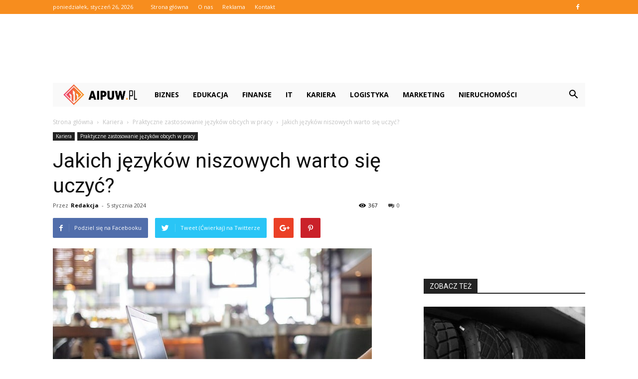

--- FILE ---
content_type: text/html; charset=UTF-8
request_url: https://www.aipuw.pl/jakich-jezykow-niszowych-warto-sie-uczyc/
body_size: 110130
content:
<!doctype html >
<!--[if IE 8]>    <html class="ie8" lang="en"> <![endif]-->
<!--[if IE 9]>    <html class="ie9" lang="en"> <![endif]-->
<!--[if gt IE 8]><!--> <html lang="pl-PL"> <!--<![endif]-->
<head>
    <title>Jakich języków niszowych warto się uczyć? - Aipuw.pl</title>
    <meta charset="UTF-8" />
    <meta name="viewport" content="width=device-width, initial-scale=1.0">
    <link rel="pingback" href="https://www.aipuw.pl/xmlrpc.php" />
    <meta property="og:image" content="https://www.aipuw.pl/wp-content/uploads/2023/08/3645199ac32d131f4dc24bb814dc6c79.jpeg" /><meta name="author" content="Redakcja">

<!-- This site is optimized with the Yoast SEO plugin v12.4 - https://yoast.com/wordpress/plugins/seo/ -->
<meta name="robots" content="max-snippet:-1, max-image-preview:large, max-video-preview:-1"/>
<link rel="canonical" href="https://www.aipuw.pl/jakich-jezykow-niszowych-warto-sie-uczyc/" />
<meta property="og:locale" content="pl_PL" />
<meta property="og:type" content="article" />
<meta property="og:title" content="Jakich języków niszowych warto się uczyć? - Aipuw.pl" />
<meta property="og:description" content="Jakich języków niszowych warto się uczyć? Jakich języków niszowych warto się uczyć? Często zastanawiamy się, jakie języki warto poznać, aby rozwinąć nasze umiejętności komunikacyjne i poszerzyć horyzonty. Oprócz popularnych i powszechnie używanych języków takich jak angielski czy hiszpański, istnieje wiele innych &#8222;niszowych&#8221; lub mniej znanych języków na świecie. Warto pochylić nad tymi mniejszymi społecznościami lingwistycznymi &hellip;" />
<meta property="og:url" content="https://www.aipuw.pl/jakich-jezykow-niszowych-warto-sie-uczyc/" />
<meta property="og:site_name" content="Aipuw.pl" />
<meta property="article:section" content="Praktyczne zastosowanie języków obcych w pracy" />
<meta property="article:published_time" content="2024-01-05T01:35:00+00:00" />
<meta property="og:image" content="https://www.aipuw.pl/wp-content/uploads/2023/08/3645199ac32d131f4dc24bb814dc6c79.jpeg" />
<meta property="og:image:secure_url" content="https://www.aipuw.pl/wp-content/uploads/2023/08/3645199ac32d131f4dc24bb814dc6c79.jpeg" />
<meta property="og:image:width" content="640" />
<meta property="og:image:height" content="427" />
<meta name="twitter:card" content="summary_large_image" />
<meta name="twitter:description" content="Jakich języków niszowych warto się uczyć? Jakich języków niszowych warto się uczyć? Często zastanawiamy się, jakie języki warto poznać, aby rozwinąć nasze umiejętności komunikacyjne i poszerzyć horyzonty. Oprócz popularnych i powszechnie używanych języków takich jak angielski czy hiszpański, istnieje wiele innych &#8222;niszowych&#8221; lub mniej znanych języków na świecie. Warto pochylić nad tymi mniejszymi społecznościami lingwistycznymi [&hellip;]" />
<meta name="twitter:title" content="Jakich języków niszowych warto się uczyć? - Aipuw.pl" />
<meta name="twitter:image" content="https://www.aipuw.pl/wp-content/uploads/2023/08/3645199ac32d131f4dc24bb814dc6c79.jpeg" />
<script type='application/ld+json' class='yoast-schema-graph yoast-schema-graph--main'>{"@context":"https://schema.org","@graph":[{"@type":"WebSite","@id":"https://www.aipuw.pl/#website","url":"https://www.aipuw.pl/","name":"Aipuw.pl","potentialAction":{"@type":"SearchAction","target":"https://www.aipuw.pl/?s={search_term_string}","query-input":"required name=search_term_string"}},{"@type":"ImageObject","@id":"https://www.aipuw.pl/jakich-jezykow-niszowych-warto-sie-uczyc/#primaryimage","url":"https://www.aipuw.pl/wp-content/uploads/2023/08/3645199ac32d131f4dc24bb814dc6c79.jpeg","width":640,"height":427,"caption":"Jakich j\u0119zyk\u00f3w niszowych warto si\u0119 uczy\u0107?"},{"@type":"WebPage","@id":"https://www.aipuw.pl/jakich-jezykow-niszowych-warto-sie-uczyc/#webpage","url":"https://www.aipuw.pl/jakich-jezykow-niszowych-warto-sie-uczyc/","inLanguage":"pl-PL","name":"Jakich j\u0119zyk\u00f3w niszowych warto si\u0119 uczy\u0107? - Aipuw.pl","isPartOf":{"@id":"https://www.aipuw.pl/#website"},"primaryImageOfPage":{"@id":"https://www.aipuw.pl/jakich-jezykow-niszowych-warto-sie-uczyc/#primaryimage"},"datePublished":"2024-01-05T01:35:00+00:00","dateModified":"2024-01-05T01:35:00+00:00","author":{"@id":"https://www.aipuw.pl/#/schema/person/47753147d0d73feee6951503df257993"}},{"@type":["Person"],"@id":"https://www.aipuw.pl/#/schema/person/47753147d0d73feee6951503df257993","name":"Redakcja","image":{"@type":"ImageObject","@id":"https://www.aipuw.pl/#authorlogo","url":"https://secure.gravatar.com/avatar/fd671a10de66976314a670b074b18578?s=96&d=mm&r=g","caption":"Redakcja"},"sameAs":[]}]}</script>
<!-- / Yoast SEO plugin. -->

<link rel='dns-prefetch' href='//fonts.googleapis.com' />
<link rel='dns-prefetch' href='//s.w.org' />
<link rel="alternate" type="application/rss+xml" title="Aipuw.pl &raquo; Kanał z wpisami" href="https://www.aipuw.pl/feed/" />
<link rel="alternate" type="application/rss+xml" title="Aipuw.pl &raquo; Kanał z komentarzami" href="https://www.aipuw.pl/comments/feed/" />
<link rel="alternate" type="application/rss+xml" title="Aipuw.pl &raquo; Jakich języków niszowych warto się uczyć? Kanał z komentarzami" href="https://www.aipuw.pl/jakich-jezykow-niszowych-warto-sie-uczyc/feed/" />
		<script type="text/javascript">
			window._wpemojiSettings = {"baseUrl":"https:\/\/s.w.org\/images\/core\/emoji\/11\/72x72\/","ext":".png","svgUrl":"https:\/\/s.w.org\/images\/core\/emoji\/11\/svg\/","svgExt":".svg","source":{"concatemoji":"https:\/\/www.aipuw.pl\/wp-includes\/js\/wp-emoji-release.min.js?ver=4.9.26"}};
			!function(e,a,t){var n,r,o,i=a.createElement("canvas"),p=i.getContext&&i.getContext("2d");function s(e,t){var a=String.fromCharCode;p.clearRect(0,0,i.width,i.height),p.fillText(a.apply(this,e),0,0);e=i.toDataURL();return p.clearRect(0,0,i.width,i.height),p.fillText(a.apply(this,t),0,0),e===i.toDataURL()}function c(e){var t=a.createElement("script");t.src=e,t.defer=t.type="text/javascript",a.getElementsByTagName("head")[0].appendChild(t)}for(o=Array("flag","emoji"),t.supports={everything:!0,everythingExceptFlag:!0},r=0;r<o.length;r++)t.supports[o[r]]=function(e){if(!p||!p.fillText)return!1;switch(p.textBaseline="top",p.font="600 32px Arial",e){case"flag":return s([55356,56826,55356,56819],[55356,56826,8203,55356,56819])?!1:!s([55356,57332,56128,56423,56128,56418,56128,56421,56128,56430,56128,56423,56128,56447],[55356,57332,8203,56128,56423,8203,56128,56418,8203,56128,56421,8203,56128,56430,8203,56128,56423,8203,56128,56447]);case"emoji":return!s([55358,56760,9792,65039],[55358,56760,8203,9792,65039])}return!1}(o[r]),t.supports.everything=t.supports.everything&&t.supports[o[r]],"flag"!==o[r]&&(t.supports.everythingExceptFlag=t.supports.everythingExceptFlag&&t.supports[o[r]]);t.supports.everythingExceptFlag=t.supports.everythingExceptFlag&&!t.supports.flag,t.DOMReady=!1,t.readyCallback=function(){t.DOMReady=!0},t.supports.everything||(n=function(){t.readyCallback()},a.addEventListener?(a.addEventListener("DOMContentLoaded",n,!1),e.addEventListener("load",n,!1)):(e.attachEvent("onload",n),a.attachEvent("onreadystatechange",function(){"complete"===a.readyState&&t.readyCallback()})),(n=t.source||{}).concatemoji?c(n.concatemoji):n.wpemoji&&n.twemoji&&(c(n.twemoji),c(n.wpemoji)))}(window,document,window._wpemojiSettings);
		</script>
		<style type="text/css">
img.wp-smiley,
img.emoji {
	display: inline !important;
	border: none !important;
	box-shadow: none !important;
	height: 1em !important;
	width: 1em !important;
	margin: 0 .07em !important;
	vertical-align: -0.1em !important;
	background: none !important;
	padding: 0 !important;
}
</style>
<link rel='stylesheet' id='google-fonts-style-css'  href='https://fonts.googleapis.com/css?family=Open+Sans%3A300italic%2C400%2C400italic%2C600%2C600italic%2C700%7CRoboto%3A300%2C400%2C400italic%2C500%2C500italic%2C700%2C900&#038;ver=7.8.1' type='text/css' media='all' />
<link rel='stylesheet' id='js_composer_front-css'  href='https://www.aipuw.pl/wp-content/plugins/js_composer/assets/css/js_composer.min.css?ver=5.1.1' type='text/css' media='all' />
<link rel='stylesheet' id='td-theme-css'  href='https://www.aipuw.pl/wp-content/themes/Newspaper/style.css?ver=7.8.1' type='text/css' media='all' />
<script type='text/javascript' src='https://www.aipuw.pl/wp-includes/js/jquery/jquery.js?ver=1.12.4'></script>
<script type='text/javascript' src='https://www.aipuw.pl/wp-includes/js/jquery/jquery-migrate.min.js?ver=1.4.1'></script>
<link rel='https://api.w.org/' href='https://www.aipuw.pl/wp-json/' />
<link rel="EditURI" type="application/rsd+xml" title="RSD" href="https://www.aipuw.pl/xmlrpc.php?rsd" />
<link rel="wlwmanifest" type="application/wlwmanifest+xml" href="https://www.aipuw.pl/wp-includes/wlwmanifest.xml" /> 
<meta name="generator" content="WordPress 4.9.26" />
<link rel='shortlink' href='https://www.aipuw.pl/?p=5884' />
<link rel="alternate" type="application/json+oembed" href="https://www.aipuw.pl/wp-json/oembed/1.0/embed?url=https%3A%2F%2Fwww.aipuw.pl%2Fjakich-jezykow-niszowych-warto-sie-uczyc%2F" />
<link rel="alternate" type="text/xml+oembed" href="https://www.aipuw.pl/wp-json/oembed/1.0/embed?url=https%3A%2F%2Fwww.aipuw.pl%2Fjakich-jezykow-niszowych-warto-sie-uczyc%2F&#038;format=xml" />
<!--[if lt IE 9]><script src="https://html5shim.googlecode.com/svn/trunk/html5.js"></script><![endif]-->
    <meta name="generator" content="Powered by Visual Composer - drag and drop page builder for WordPress."/>
<!--[if lte IE 9]><link rel="stylesheet" type="text/css" href="https://www.aipuw.pl/wp-content/plugins/js_composer/assets/css/vc_lte_ie9.min.css" media="screen"><![endif]-->
<!-- JS generated by theme -->

<script>
    
    

	    var tdBlocksArray = []; //here we store all the items for the current page

	    //td_block class - each ajax block uses a object of this class for requests
	    function tdBlock() {
		    this.id = '';
		    this.block_type = 1; //block type id (1-234 etc)
		    this.atts = '';
		    this.td_column_number = '';
		    this.td_current_page = 1; //
		    this.post_count = 0; //from wp
		    this.found_posts = 0; //from wp
		    this.max_num_pages = 0; //from wp
		    this.td_filter_value = ''; //current live filter value
		    this.is_ajax_running = false;
		    this.td_user_action = ''; // load more or infinite loader (used by the animation)
		    this.header_color = '';
		    this.ajax_pagination_infinite_stop = ''; //show load more at page x
	    }


        // td_js_generator - mini detector
        (function(){
            var htmlTag = document.getElementsByTagName("html")[0];

            if ( navigator.userAgent.indexOf("MSIE 10.0") > -1 ) {
                htmlTag.className += ' ie10';
            }

            if ( !!navigator.userAgent.match(/Trident.*rv\:11\./) ) {
                htmlTag.className += ' ie11';
            }

            if ( /(iPad|iPhone|iPod)/g.test(navigator.userAgent) ) {
                htmlTag.className += ' td-md-is-ios';
            }

            var user_agent = navigator.userAgent.toLowerCase();
            if ( user_agent.indexOf("android") > -1 ) {
                htmlTag.className += ' td-md-is-android';
            }

            if ( -1 !== navigator.userAgent.indexOf('Mac OS X')  ) {
                htmlTag.className += ' td-md-is-os-x';
            }

            if ( /chrom(e|ium)/.test(navigator.userAgent.toLowerCase()) ) {
               htmlTag.className += ' td-md-is-chrome';
            }

            if ( -1 !== navigator.userAgent.indexOf('Firefox') ) {
                htmlTag.className += ' td-md-is-firefox';
            }

            if ( -1 !== navigator.userAgent.indexOf('Safari') && -1 === navigator.userAgent.indexOf('Chrome') ) {
                htmlTag.className += ' td-md-is-safari';
            }

            if( -1 !== navigator.userAgent.indexOf('IEMobile') ){
                htmlTag.className += ' td-md-is-iemobile';
            }

        })();




        var tdLocalCache = {};

        ( function () {
            "use strict";

            tdLocalCache = {
                data: {},
                remove: function (resource_id) {
                    delete tdLocalCache.data[resource_id];
                },
                exist: function (resource_id) {
                    return tdLocalCache.data.hasOwnProperty(resource_id) && tdLocalCache.data[resource_id] !== null;
                },
                get: function (resource_id) {
                    return tdLocalCache.data[resource_id];
                },
                set: function (resource_id, cachedData) {
                    tdLocalCache.remove(resource_id);
                    tdLocalCache.data[resource_id] = cachedData;
                }
            };
        })();

    
    
var td_viewport_interval_list=[{"limitBottom":767,"sidebarWidth":228},{"limitBottom":1018,"sidebarWidth":300},{"limitBottom":1140,"sidebarWidth":324}];
var td_animation_stack_effect="type0";
var tds_animation_stack=true;
var td_animation_stack_specific_selectors=".entry-thumb, img";
var td_animation_stack_general_selectors=".td-animation-stack img, .td-animation-stack .entry-thumb, .post img";
var td_ajax_url="https:\/\/www.aipuw.pl\/wp-admin\/admin-ajax.php?td_theme_name=Newspaper&v=7.8.1";
var td_get_template_directory_uri="https:\/\/www.aipuw.pl\/wp-content\/themes\/Newspaper";
var tds_snap_menu="smart_snap_always";
var tds_logo_on_sticky="show_header_logo";
var tds_header_style="4";
var td_please_wait="Prosz\u0119 czeka\u0107 ...";
var td_email_user_pass_incorrect="U\u017cytkownik lub has\u0142o niepoprawne!";
var td_email_user_incorrect="E-mail lub nazwa u\u017cytkownika jest niepoprawna!";
var td_email_incorrect="E-mail niepoprawny!";
var tds_more_articles_on_post_enable="show";
var tds_more_articles_on_post_time_to_wait="";
var tds_more_articles_on_post_pages_distance_from_top=0;
var tds_theme_color_site_wide="#f78d1e";
var tds_smart_sidebar="enabled";
var tdThemeName="Newspaper";
var td_magnific_popup_translation_tPrev="Poprzedni (Strza\u0142ka w lewo)";
var td_magnific_popup_translation_tNext="Nast\u0119pny (Strza\u0142ka w prawo)";
var td_magnific_popup_translation_tCounter="%curr% z %total%";
var td_magnific_popup_translation_ajax_tError="Zawarto\u015b\u0107 z %url% nie mo\u017ce by\u0107 za\u0142adowana.";
var td_magnific_popup_translation_image_tError="Obraz #%curr% nie mo\u017ce by\u0107 za\u0142adowany.";
var td_ad_background_click_link="";
var td_ad_background_click_target="";
</script>


<!-- Header style compiled by theme -->

<style>
    
.td-header-wrap .black-menu .sf-menu > .current-menu-item > a,
    .td-header-wrap .black-menu .sf-menu > .current-menu-ancestor > a,
    .td-header-wrap .black-menu .sf-menu > .current-category-ancestor > a,
    .td-header-wrap .black-menu .sf-menu > li > a:hover,
    .td-header-wrap .black-menu .sf-menu > .sfHover > a,
    .td-header-style-12 .td-header-menu-wrap-full,
    .sf-menu > .current-menu-item > a:after,
    .sf-menu > .current-menu-ancestor > a:after,
    .sf-menu > .current-category-ancestor > a:after,
    .sf-menu > li:hover > a:after,
    .sf-menu > .sfHover > a:after,
    .td-header-style-12 .td-affix,
    .header-search-wrap .td-drop-down-search:after,
    .header-search-wrap .td-drop-down-search .btn:hover,
    input[type=submit]:hover,
    .td-read-more a,
    .td-post-category:hover,
    .td-grid-style-1.td-hover-1 .td-big-grid-post:hover .td-post-category,
    .td-grid-style-5.td-hover-1 .td-big-grid-post:hover .td-post-category,
    .td_top_authors .td-active .td-author-post-count,
    .td_top_authors .td-active .td-author-comments-count,
    .td_top_authors .td_mod_wrap:hover .td-author-post-count,
    .td_top_authors .td_mod_wrap:hover .td-author-comments-count,
    .td-404-sub-sub-title a:hover,
    .td-search-form-widget .wpb_button:hover,
    .td-rating-bar-wrap div,
    .td_category_template_3 .td-current-sub-category,
    .dropcap,
    .td_wrapper_video_playlist .td_video_controls_playlist_wrapper,
    .wpb_default,
    .wpb_default:hover,
    .td-left-smart-list:hover,
    .td-right-smart-list:hover,
    .woocommerce-checkout .woocommerce input.button:hover,
    .woocommerce-page .woocommerce a.button:hover,
    .woocommerce-account div.woocommerce .button:hover,
    #bbpress-forums button:hover,
    .bbp_widget_login .button:hover,
    .td-footer-wrapper .td-post-category,
    .td-footer-wrapper .widget_product_search input[type="submit"]:hover,
    .woocommerce .product a.button:hover,
    .woocommerce .product #respond input#submit:hover,
    .woocommerce .checkout input#place_order:hover,
    .woocommerce .woocommerce.widget .button:hover,
    .single-product .product .summary .cart .button:hover,
    .woocommerce-cart .woocommerce table.cart .button:hover,
    .woocommerce-cart .woocommerce .shipping-calculator-form .button:hover,
    .td-next-prev-wrap a:hover,
    .td-load-more-wrap a:hover,
    .td-post-small-box a:hover,
    .page-nav .current,
    .page-nav:first-child > div,
    .td_category_template_8 .td-category-header .td-category a.td-current-sub-category,
    .td_category_template_4 .td-category-siblings .td-category a:hover,
    #bbpress-forums .bbp-pagination .current,
    #bbpress-forums #bbp-single-user-details #bbp-user-navigation li.current a,
    .td-theme-slider:hover .slide-meta-cat a,
    a.vc_btn-black:hover,
    .td-trending-now-wrapper:hover .td-trending-now-title,
    .td-scroll-up,
    .td-smart-list-button:hover,
    .td-weather-information:before,
    .td-weather-week:before,
    .td_block_exchange .td-exchange-header:before,
    .td_block_big_grid_9.td-grid-style-1 .td-post-category,
    .td_block_big_grid_9.td-grid-style-5 .td-post-category,
    .td-grid-style-6.td-hover-1 .td-module-thumb:after,
    .td-pulldown-syle-2 .td-subcat-dropdown ul:after,
    .td_block_template_9 .td-block-title:after,
    .td_block_template_15 .td-block-title:before {
        background-color: #f78d1e;
    }

    .global-block-template-4 .td-related-title .td-cur-simple-item:before {
        border-color: #f78d1e transparent transparent transparent !important;
    }

    .woocommerce .woocommerce-message .button:hover,
    .woocommerce .woocommerce-error .button:hover,
    .woocommerce .woocommerce-info .button:hover,
    .global-block-template-4 .td-related-title .td-cur-simple-item,
    .global-block-template-3 .td-related-title .td-cur-simple-item,
    .global-block-template-9 .td-related-title:after {
        background-color: #f78d1e !important;
    }

    .woocommerce .product .onsale,
    .woocommerce.widget .ui-slider .ui-slider-handle {
        background: none #f78d1e;
    }

    .woocommerce.widget.widget_layered_nav_filters ul li a {
        background: none repeat scroll 0 0 #f78d1e !important;
    }

    a,
    cite a:hover,
    .td_mega_menu_sub_cats .cur-sub-cat,
    .td-mega-span h3 a:hover,
    .td_mod_mega_menu:hover .entry-title a,
    .header-search-wrap .result-msg a:hover,
    .top-header-menu li a:hover,
    .top-header-menu .current-menu-item > a,
    .top-header-menu .current-menu-ancestor > a,
    .top-header-menu .current-category-ancestor > a,
    .td-social-icon-wrap > a:hover,
    .td-header-sp-top-widget .td-social-icon-wrap a:hover,
    .td-page-content blockquote p,
    .td-post-content blockquote p,
    .mce-content-body blockquote p,
    .comment-content blockquote p,
    .wpb_text_column blockquote p,
    .td_block_text_with_title blockquote p,
    .td_module_wrap:hover .entry-title a,
    .td-subcat-filter .td-subcat-list a:hover,
    .td-subcat-filter .td-subcat-dropdown a:hover,
    .td_quote_on_blocks,
    .dropcap2,
    .dropcap3,
    .td_top_authors .td-active .td-authors-name a,
    .td_top_authors .td_mod_wrap:hover .td-authors-name a,
    .td-post-next-prev-content a:hover,
    .author-box-wrap .td-author-social a:hover,
    .td-author-name a:hover,
    .td-author-url a:hover,
    .td_mod_related_posts:hover h3 > a,
    .td-post-template-11 .td-related-title .td-related-left:hover,
    .td-post-template-11 .td-related-title .td-related-right:hover,
    .td-post-template-11 .td-related-title .td-cur-simple-item,
    .td-post-template-11 .td_block_related_posts .td-next-prev-wrap a:hover,
    .comment-reply-link:hover,
    .logged-in-as a:hover,
    #cancel-comment-reply-link:hover,
    .td-search-query,
    .td-category-header .td-pulldown-category-filter-link:hover,
    .td-category-siblings .td-subcat-dropdown a:hover,
    .td-category-siblings .td-subcat-dropdown a.td-current-sub-category,
    .widget a:hover,
    .archive .widget_archive .current,
    .archive .widget_archive .current a,
    .widget_calendar tfoot a:hover,
    .woocommerce a.added_to_cart:hover,
    #bbpress-forums li.bbp-header .bbp-reply-content span a:hover,
    #bbpress-forums .bbp-forum-freshness a:hover,
    #bbpress-forums .bbp-topic-freshness a:hover,
    #bbpress-forums .bbp-forums-list li a:hover,
    #bbpress-forums .bbp-forum-title:hover,
    #bbpress-forums .bbp-topic-permalink:hover,
    #bbpress-forums .bbp-topic-started-by a:hover,
    #bbpress-forums .bbp-topic-started-in a:hover,
    #bbpress-forums .bbp-body .super-sticky li.bbp-topic-title .bbp-topic-permalink,
    #bbpress-forums .bbp-body .sticky li.bbp-topic-title .bbp-topic-permalink,
    .widget_display_replies .bbp-author-name,
    .widget_display_topics .bbp-author-name,
    .footer-text-wrap .footer-email-wrap a,
    .td-subfooter-menu li a:hover,
    .footer-social-wrap a:hover,
    a.vc_btn-black:hover,
    .td-smart-list-dropdown-wrap .td-smart-list-button:hover,
    .td_module_17 .td-read-more a:hover,
    .td_module_18 .td-read-more a:hover,
    .td_module_19 .td-post-author-name a:hover,
    .td-instagram-user a,
    .td-pulldown-syle-2 .td-subcat-dropdown:hover .td-subcat-more span,
    .td-pulldown-syle-2 .td-subcat-dropdown:hover .td-subcat-more i,
    .td-pulldown-syle-3 .td-subcat-dropdown:hover .td-subcat-more span,
    .td-pulldown-syle-3 .td-subcat-dropdown:hover .td-subcat-more i,
    .td-block-title-wrap .td-wrapper-pulldown-filter .td-pulldown-filter-display-option:hover,
    .td-block-title-wrap .td-wrapper-pulldown-filter .td-pulldown-filter-display-option:hover i,
    .td-block-title-wrap .td-wrapper-pulldown-filter .td-pulldown-filter-link:hover,
    .td-block-title-wrap .td-wrapper-pulldown-filter .td-pulldown-filter-item .td-cur-simple-item,
    .global-block-template-2 .td-related-title .td-cur-simple-item,
    .global-block-template-5 .td-related-title .td-cur-simple-item,
    .global-block-template-6 .td-related-title .td-cur-simple-item,
    .global-block-template-7 .td-related-title .td-cur-simple-item,
    .global-block-template-8 .td-related-title .td-cur-simple-item,
    .global-block-template-9 .td-related-title .td-cur-simple-item,
    .global-block-template-10 .td-related-title .td-cur-simple-item,
    .global-block-template-11 .td-related-title .td-cur-simple-item,
    .global-block-template-12 .td-related-title .td-cur-simple-item,
    .global-block-template-13 .td-related-title .td-cur-simple-item,
    .global-block-template-14 .td-related-title .td-cur-simple-item,
    .global-block-template-15 .td-related-title .td-cur-simple-item,
    .global-block-template-16 .td-related-title .td-cur-simple-item,
    .global-block-template-17 .td-related-title .td-cur-simple-item,
    .td-theme-wrap .sf-menu ul .td-menu-item > a:hover,
    .td-theme-wrap .sf-menu ul .sfHover > a,
    .td-theme-wrap .sf-menu ul .current-menu-ancestor > a,
    .td-theme-wrap .sf-menu ul .current-category-ancestor > a,
    .td-theme-wrap .sf-menu ul .current-menu-item > a {
        color: #f78d1e;
    }

    a.vc_btn-black.vc_btn_square_outlined:hover,
    a.vc_btn-black.vc_btn_outlined:hover,
    .td-mega-menu-page .wpb_content_element ul li a:hover,
     .td-theme-wrap .td-aj-search-results .td_module_wrap:hover .entry-title a,
    .td-theme-wrap .header-search-wrap .result-msg a:hover {
        color: #f78d1e !important;
    }

    .td-next-prev-wrap a:hover,
    .td-load-more-wrap a:hover,
    .td-post-small-box a:hover,
    .page-nav .current,
    .page-nav:first-child > div,
    .td_category_template_8 .td-category-header .td-category a.td-current-sub-category,
    .td_category_template_4 .td-category-siblings .td-category a:hover,
    #bbpress-forums .bbp-pagination .current,
    .post .td_quote_box,
    .page .td_quote_box,
    a.vc_btn-black:hover,
    .td_block_template_5 .td-block-title > * {
        border-color: #f78d1e;
    }

    .td_wrapper_video_playlist .td_video_currently_playing:after {
        border-color: #f78d1e !important;
    }

    .header-search-wrap .td-drop-down-search:before {
        border-color: transparent transparent #f78d1e transparent;
    }

    .block-title > span,
    .block-title > a,
    .block-title > label,
    .widgettitle,
    .widgettitle:after,
    .td-trending-now-title,
    .td-trending-now-wrapper:hover .td-trending-now-title,
    .wpb_tabs li.ui-tabs-active a,
    .wpb_tabs li:hover a,
    .vc_tta-container .vc_tta-color-grey.vc_tta-tabs-position-top.vc_tta-style-classic .vc_tta-tabs-container .vc_tta-tab.vc_active > a,
    .vc_tta-container .vc_tta-color-grey.vc_tta-tabs-position-top.vc_tta-style-classic .vc_tta-tabs-container .vc_tta-tab:hover > a,
    .td_block_template_1 .td-related-title .td-cur-simple-item,
    .woocommerce .product .products h2,
    .td-subcat-filter .td-subcat-dropdown:hover .td-subcat-more {
    	background-color: #f78d1e;
    }

    .woocommerce div.product .woocommerce-tabs ul.tabs li.active {
    	background-color: #f78d1e !important;
    }

    .block-title,
    .td_block_template_1 .td-related-title,
    .wpb_tabs .wpb_tabs_nav,
    .vc_tta-container .vc_tta-color-grey.vc_tta-tabs-position-top.vc_tta-style-classic .vc_tta-tabs-container,
    .woocommerce div.product .woocommerce-tabs ul.tabs:before {
        border-color: #f78d1e;
    }
    .td_block_wrap .td-subcat-item a.td-cur-simple-item {
	    color: #f78d1e;
	}


    
    .td-grid-style-4 .entry-title
    {
        background-color: rgba(247, 141, 30, 0.7);
    }

    
    .block-title > span,
    .block-title > span > a,
    .block-title > a,
    .block-title > label,
    .widgettitle,
    .widgettitle:after,
    .td-trending-now-title,
    .td-trending-now-wrapper:hover .td-trending-now-title,
    .wpb_tabs li.ui-tabs-active a,
    .wpb_tabs li:hover a,
    .vc_tta-container .vc_tta-color-grey.vc_tta-tabs-position-top.vc_tta-style-classic .vc_tta-tabs-container .vc_tta-tab.vc_active > a,
    .vc_tta-container .vc_tta-color-grey.vc_tta-tabs-position-top.vc_tta-style-classic .vc_tta-tabs-container .vc_tta-tab:hover > a,
    .td_block_template_1 .td-related-title .td-cur-simple-item,
    .woocommerce .product .products h2,
    .td-subcat-filter .td-subcat-dropdown:hover .td-subcat-more,
    .td-weather-information:before,
    .td-weather-week:before,
    .td_block_exchange .td-exchange-header:before,
    .td-theme-wrap .td_block_template_3 .td-block-title > *,
    .td-theme-wrap .td_block_template_4 .td-block-title > *,
    .td-theme-wrap .td_block_template_7 .td-block-title > *,
    .td-theme-wrap .td_block_template_9 .td-block-title:after,
    .td-theme-wrap .td_block_template_10 .td-block-title::before,
    .td-theme-wrap .td_block_template_11 .td-block-title::before,
    .td-theme-wrap .td_block_template_11 .td-block-title::after,
    .td-theme-wrap .td_block_template_14 .td-block-title,
    .td-theme-wrap .td_block_template_15 .td-block-title:before,
    .td-theme-wrap .td_block_template_17 .td-block-title:before {
        background-color: #222222;
    }

    .woocommerce div.product .woocommerce-tabs ul.tabs li.active {
    	background-color: #222222 !important;
    }

    .block-title,
    .td_block_template_1 .td-related-title,
    .wpb_tabs .wpb_tabs_nav,
    .vc_tta-container .vc_tta-color-grey.vc_tta-tabs-position-top.vc_tta-style-classic .vc_tta-tabs-container,
    .woocommerce div.product .woocommerce-tabs ul.tabs:before,
    .td-theme-wrap .td_block_template_5 .td-block-title > *,
    .td-theme-wrap .td_block_template_17 .td-block-title,
    .td-theme-wrap .td_block_template_17 .td-block-title::before {
        border-color: #222222;
    }

    .td-theme-wrap .td_block_template_4 .td-block-title > *:before,
    .td-theme-wrap .td_block_template_17 .td-block-title::after {
        border-color: #222222 transparent transparent transparent;
    }

    
    .td-header-wrap .td-header-top-menu-full,
    .td-header-wrap .top-header-menu .sub-menu {
        background-color: #f78d1e;
    }
    .td-header-style-8 .td-header-top-menu-full {
        background-color: transparent;
    }
    .td-header-style-8 .td-header-top-menu-full .td-header-top-menu {
        background-color: #f78d1e;
        padding-left: 15px;
        padding-right: 15px;
    }

    .td-header-wrap .td-header-top-menu-full .td-header-top-menu,
    .td-header-wrap .td-header-top-menu-full {
        border-bottom: none;
    }


    
    .td-header-top-menu,
    .td-header-top-menu a,
    .td-header-wrap .td-header-top-menu-full .td-header-top-menu,
    .td-header-wrap .td-header-top-menu-full a,
    .td-header-style-8 .td-header-top-menu,
    .td-header-style-8 .td-header-top-menu a {
        color: #ffffff;
    }

    
    .top-header-menu .current-menu-item > a,
    .top-header-menu .current-menu-ancestor > a,
    .top-header-menu .current-category-ancestor > a,
    .top-header-menu li a:hover {
        color: #000000;
    }

    
    .td-header-wrap .td-header-sp-top-widget .td-icon-font {
        color: #ffffff;
    }

    
    .td-header-wrap .td-header-menu-wrap-full,
    .sf-menu > .current-menu-ancestor > a,
    .sf-menu > .current-category-ancestor > a,
    .td-header-menu-wrap.td-affix,
    .td-header-style-3 .td-header-main-menu,
    .td-header-style-3 .td-affix .td-header-main-menu,
    .td-header-style-4 .td-header-main-menu,
    .td-header-style-4 .td-affix .td-header-main-menu,
    .td-header-style-8 .td-header-menu-wrap.td-affix,
    .td-header-style-8 .td-header-top-menu-full {
		background-color: #f9f9f9;
    }


    .td-boxed-layout .td-header-style-3 .td-header-menu-wrap,
    .td-boxed-layout .td-header-style-4 .td-header-menu-wrap,
    .td-header-style-3 .td_stretch_content .td-header-menu-wrap,
    .td-header-style-4 .td_stretch_content .td-header-menu-wrap {
    	background-color: #f9f9f9 !important;
    }


    @media (min-width: 1019px) {
        .td-header-style-1 .td-header-sp-recs,
        .td-header-style-1 .td-header-sp-logo {
            margin-bottom: 28px;
        }
    }

    @media (min-width: 768px) and (max-width: 1018px) {
        .td-header-style-1 .td-header-sp-recs,
        .td-header-style-1 .td-header-sp-logo {
            margin-bottom: 14px;
        }
    }

    .td-header-style-7 .td-header-top-menu {
        border-bottom: none;
    }


    
    .sf-menu > .current-menu-item > a:after,
    .sf-menu > .current-menu-ancestor > a:after,
    .sf-menu > .current-category-ancestor > a:after,
    .sf-menu > li:hover > a:after,
    .sf-menu > .sfHover > a:after,
    .td_block_mega_menu .td-next-prev-wrap a:hover,
    .td-mega-span .td-post-category:hover,
    .td-header-wrap .black-menu .sf-menu > li > a:hover,
    .td-header-wrap .black-menu .sf-menu > .current-menu-ancestor > a,
    .td-header-wrap .black-menu .sf-menu > .sfHover > a,
    .header-search-wrap .td-drop-down-search:after,
    .header-search-wrap .td-drop-down-search .btn:hover,
    .td-header-wrap .black-menu .sf-menu > .current-menu-item > a,
    .td-header-wrap .black-menu .sf-menu > .current-menu-ancestor > a,
    .td-header-wrap .black-menu .sf-menu > .current-category-ancestor > a {
        background-color: #f78d1e;
    }


    .td_block_mega_menu .td-next-prev-wrap a:hover {
        border-color: #f78d1e;
    }

    .header-search-wrap .td-drop-down-search:before {
        border-color: transparent transparent #f78d1e transparent;
    }

    .td_mega_menu_sub_cats .cur-sub-cat,
    .td_mod_mega_menu:hover .entry-title a,
    .td-theme-wrap .sf-menu ul .td-menu-item > a:hover,
    .td-theme-wrap .sf-menu ul .sfHover > a,
    .td-theme-wrap .sf-menu ul .current-menu-ancestor > a,
    .td-theme-wrap .sf-menu ul .current-category-ancestor > a,
    .td-theme-wrap .sf-menu ul .current-menu-item > a {
        color: #f78d1e;
    }


    
    .td-header-wrap .td-header-menu-wrap .sf-menu > li > a,
    .td-header-wrap .header-search-wrap .td-icon-search {
        color: #000000;
    }

    
    .td-footer-wrapper,
    .td-footer-wrapper .td_block_template_7 .td-block-title > *,
    .td-footer-wrapper .td_block_template_17 .td-block-title,
    .td-footer-wrapper .td-block-title-wrap .td-wrapper-pulldown-filter {
        background-color: #f9f9f9;
    }

    
    .td-footer-wrapper,
    .td-footer-wrapper a,
    .td-footer-wrapper .block-title a,
    .td-footer-wrapper .block-title span,
    .td-footer-wrapper .block-title label,
    .td-footer-wrapper .td-excerpt,
    .td-footer-wrapper .td-post-author-name span,
    .td-footer-wrapper .td-post-date,
    .td-footer-wrapper .td-social-style3 .td_social_type a,
    .td-footer-wrapper .td-social-style3,
    .td-footer-wrapper .td-social-style4 .td_social_type a,
    .td-footer-wrapper .td-social-style4,
    .td-footer-wrapper .td-social-style9,
    .td-footer-wrapper .td-social-style10,
    .td-footer-wrapper .td-social-style2 .td_social_type a,
    .td-footer-wrapper .td-social-style8 .td_social_type a,
    .td-footer-wrapper .td-social-style2 .td_social_type,
    .td-footer-wrapper .td-social-style8 .td_social_type,
    .td-footer-template-13 .td-social-name,
    .td-footer-wrapper .td_block_template_7 .td-block-title > * {
        color: #000000;
    }

    .td-footer-wrapper .widget_calendar th,
    .td-footer-wrapper .widget_calendar td,
    .td-footer-wrapper .td-social-style2 .td_social_type .td-social-box,
    .td-footer-wrapper .td-social-style8 .td_social_type .td-social-box,
    .td-social-style-2 .td-icon-font:after {
        border-color: #000000;
    }

    .td-footer-wrapper .td-module-comments a,
    .td-footer-wrapper .td-post-category,
    .td-footer-wrapper .td-slide-meta .td-post-author-name span,
    .td-footer-wrapper .td-slide-meta .td-post-date {
        color: #fff;
    }

    
    .td-footer-bottom-full .td-container::before {
        background-color: rgba(0, 0, 0, 0.1);
    }

    
	.td-footer-wrapper .block-title > span,
    .td-footer-wrapper .block-title > a,
    .td-footer-wrapper .widgettitle,
    .td-theme-wrap .td-footer-wrapper .td-container .td-block-title > *,
    .td-theme-wrap .td-footer-wrapper .td_block_template_6 .td-block-title:before {
    	color: #000000;
    }

    
    .td-footer-wrapper .footer-social-wrap .td-icon-font {
        color: #000000;
    }

    
    .td-sub-footer-container {
        background-color: #f78d1e;
    }

    
    .td-sub-footer-container,
    .td-subfooter-menu li a {
        color: #ffffff;
    }

    
    .td-subfooter-menu li a:hover {
        color: #000000;
    }
</style>

<script>
  (function(i,s,o,g,r,a,m){i['GoogleAnalyticsObject']=r;i[r]=i[r]||function(){
  (i[r].q=i[r].q||[]).push(arguments)},i[r].l=1*new Date();a=s.createElement(o),
  m=s.getElementsByTagName(o)[0];a.async=1;a.src=g;m.parentNode.insertBefore(a,m)
  })(window,document,'script','https://www.google-analytics.com/analytics.js','ga');

  ga('create', 'UA-150928533-2', 'auto');
  ga('send', 'pageview');

</script><noscript><style type="text/css"> .wpb_animate_when_almost_visible { opacity: 1; }</style></noscript><script data-ad-client="ca-pub-8625692594371015" async src="https://pagead2.googlesyndication.com/pagead/js/adsbygoogle.js"></script>
</head>

<body class="post-template-default single single-post postid-5884 single-format-standard jakich-jezykow-niszowych-warto-sie-uczyc global-block-template-1 wpb-js-composer js-comp-ver-5.1.1 vc_responsive td-animation-stack-type0 td-full-layout" itemscope="itemscope" itemtype="https://schema.org/WebPage">

        <div class="td-scroll-up"><i class="td-icon-menu-up"></i></div>
    
    <div class="td-menu-background"></div>
<div id="td-mobile-nav">
    <div class="td-mobile-container">
        <!-- mobile menu top section -->
        <div class="td-menu-socials-wrap">
            <!-- socials -->
            <div class="td-menu-socials">
                
        <span class="td-social-icon-wrap">
            <a target="_blank" href="https://www.facebook.com/Aipuwpl-111148910335041/" title="Facebook">
                <i class="td-icon-font td-icon-facebook"></i>
            </a>
        </span>            </div>
            <!-- close button -->
            <div class="td-mobile-close">
                <a href="#"><i class="td-icon-close-mobile"></i></a>
            </div>
        </div>

        <!-- login section -->
        
        <!-- menu section -->
        <div class="td-mobile-content">
            <div class="menu-menu-container"><ul id="menu-menu" class="td-mobile-main-menu"><li id="menu-item-29" class="menu-item menu-item-type-taxonomy menu-item-object-category menu-item-first menu-item-29"><a href="https://www.aipuw.pl/category/biznes/">Biznes</a></li>
<li id="menu-item-30" class="menu-item menu-item-type-taxonomy menu-item-object-category menu-item-30"><a href="https://www.aipuw.pl/category/edukacja/">Edukacja</a></li>
<li id="menu-item-31" class="menu-item menu-item-type-taxonomy menu-item-object-category menu-item-31"><a href="https://www.aipuw.pl/category/finanse/">Finanse</a></li>
<li id="menu-item-32" class="menu-item menu-item-type-taxonomy menu-item-object-category menu-item-32"><a href="https://www.aipuw.pl/category/it/">IT</a></li>
<li id="menu-item-33" class="menu-item menu-item-type-taxonomy menu-item-object-category current-post-ancestor menu-item-33"><a href="https://www.aipuw.pl/category/kariera/">Kariera</a></li>
<li id="menu-item-34" class="menu-item menu-item-type-taxonomy menu-item-object-category menu-item-34"><a href="https://www.aipuw.pl/category/logistyka/">Logistyka</a></li>
<li id="menu-item-35" class="menu-item menu-item-type-taxonomy menu-item-object-category menu-item-35"><a href="https://www.aipuw.pl/category/marketing/">Marketing</a></li>
<li id="menu-item-36" class="menu-item menu-item-type-taxonomy menu-item-object-category menu-item-36"><a href="https://www.aipuw.pl/category/nieruchomosci/">Nieruchomości</a></li>
</ul></div>        </div>
    </div>

    <!-- register/login section -->
    </div>    <div class="td-search-background"></div>
<div class="td-search-wrap-mob">
	<div class="td-drop-down-search" aria-labelledby="td-header-search-button">
		<form method="get" class="td-search-form" action="https://www.aipuw.pl/">
			<!-- close button -->
			<div class="td-search-close">
				<a href="#"><i class="td-icon-close-mobile"></i></a>
			</div>
			<div role="search" class="td-search-input">
				<span>Wyszukiwanie</span>
				<input id="td-header-search-mob" type="text" value="" name="s" autocomplete="off" />
			</div>
		</form>
		<div id="td-aj-search-mob"></div>
	</div>
</div>    
    
    <div id="td-outer-wrap" class="td-theme-wrap">
    
        <!--
Header style 4
-->

<div class="td-header-wrap td-header-style-4">

    <div class="td-header-top-menu-full td-container-wrap ">
        <div class="td-container td-header-row td-header-top-menu">
            
    <div class="top-bar-style-1">
        
<div class="td-header-sp-top-menu">


	        <div class="td_data_time">
            <div >

                poniedziałek, styczeń 26, 2026
            </div>
        </div>
    <div class="menu-top-container"><ul id="menu-top" class="top-header-menu"><li id="menu-item-25" class="menu-item menu-item-type-post_type menu-item-object-page menu-item-home menu-item-first td-menu-item td-normal-menu menu-item-25"><a href="https://www.aipuw.pl/">Strona główna</a></li>
<li id="menu-item-28" class="menu-item menu-item-type-post_type menu-item-object-page td-menu-item td-normal-menu menu-item-28"><a href="https://www.aipuw.pl/o-nas/">O nas</a></li>
<li id="menu-item-27" class="menu-item menu-item-type-post_type menu-item-object-page td-menu-item td-normal-menu menu-item-27"><a href="https://www.aipuw.pl/reklama/">Reklama</a></li>
<li id="menu-item-26" class="menu-item menu-item-type-post_type menu-item-object-page td-menu-item td-normal-menu menu-item-26"><a href="https://www.aipuw.pl/kontakt/">Kontakt</a></li>
</ul></div></div>
        <div class="td-header-sp-top-widget">
    
        <span class="td-social-icon-wrap">
            <a target="_blank" href="https://www.facebook.com/Aipuwpl-111148910335041/" title="Facebook">
                <i class="td-icon-font td-icon-facebook"></i>
            </a>
        </span></div>
    </div>

<!-- LOGIN MODAL -->
        </div>
    </div>

    <div class="td-banner-wrap-full td-container-wrap ">
        <div class="td-header-container td-header-row td-header-header">
            <div class="td-header-sp-recs">
                <div class="td-header-rec-wrap">
    
 <!-- A generated by theme --> 

<script async src="//pagead2.googlesyndication.com/pagead/js/adsbygoogle.js"></script><div class="td-g-rec td-g-rec-id-header ">
<script type="text/javascript">
var td_screen_width = window.innerWidth;

                    if ( td_screen_width >= 1140 ) {
                        /* large monitors */
                        document.write('<ins class="adsbygoogle" style="display:inline-block;width:728px;height:90px" data-ad-client="ca-pub-8625692594371015" data-ad-slot="5876722333"></ins>');
                        (adsbygoogle = window.adsbygoogle || []).push({});
                    }
            
	                    if ( td_screen_width >= 1019  && td_screen_width < 1140 ) {
	                        /* landscape tablets */
                        document.write('<ins class="adsbygoogle" style="display:inline-block;width:468px;height:60px" data-ad-client="ca-pub-8625692594371015" data-ad-slot="5876722333"></ins>');
	                        (adsbygoogle = window.adsbygoogle || []).push({});
	                    }
	                
                    if ( td_screen_width >= 768  && td_screen_width < 1019 ) {
                        /* portrait tablets */
                        document.write('<ins class="adsbygoogle" style="display:inline-block;width:468px;height:60px" data-ad-client="ca-pub-8625692594371015" data-ad-slot="5876722333"></ins>');
                        (adsbygoogle = window.adsbygoogle || []).push({});
                    }
                
                    if ( td_screen_width < 768 ) {
                        /* Phones */
                        document.write('<ins class="adsbygoogle" style="display:inline-block;width:320px;height:50px" data-ad-client="ca-pub-8625692594371015" data-ad-slot="5876722333"></ins>');
                        (adsbygoogle = window.adsbygoogle || []).push({});
                    }
                </script>
</div>

 <!-- end A --> 


</div>            </div>
        </div>
    </div>

    <div class="td-header-menu-wrap-full td-container-wrap ">
        <div class="td-header-menu-wrap">
            <div class="td-container td-header-row td-header-main-menu black-menu">
                <div id="td-header-menu" role="navigation">
    <div id="td-top-mobile-toggle"><a href="#"><i class="td-icon-font td-icon-mobile"></i></a></div>
    <div class="td-main-menu-logo td-logo-in-menu">
                    <a class="td-main-logo" href="https://www.aipuw.pl/">
                <img src="https://www.aipuw.pl/wp-content/uploads/2020/02/aipuw.png" alt="aipuw.pl" title="aipuw.pl"/>
                <span class="td-visual-hidden">Aipuw.pl</span>
            </a>
            </div>
    <div class="menu-menu-container"><ul id="menu-menu-1" class="sf-menu"><li class="menu-item menu-item-type-taxonomy menu-item-object-category menu-item-first td-menu-item td-normal-menu menu-item-29"><a href="https://www.aipuw.pl/category/biznes/">Biznes</a></li>
<li class="menu-item menu-item-type-taxonomy menu-item-object-category td-menu-item td-normal-menu menu-item-30"><a href="https://www.aipuw.pl/category/edukacja/">Edukacja</a></li>
<li class="menu-item menu-item-type-taxonomy menu-item-object-category td-menu-item td-normal-menu menu-item-31"><a href="https://www.aipuw.pl/category/finanse/">Finanse</a></li>
<li class="menu-item menu-item-type-taxonomy menu-item-object-category td-menu-item td-normal-menu menu-item-32"><a href="https://www.aipuw.pl/category/it/">IT</a></li>
<li class="menu-item menu-item-type-taxonomy menu-item-object-category current-post-ancestor td-menu-item td-normal-menu menu-item-33"><a href="https://www.aipuw.pl/category/kariera/">Kariera</a></li>
<li class="menu-item menu-item-type-taxonomy menu-item-object-category td-menu-item td-normal-menu menu-item-34"><a href="https://www.aipuw.pl/category/logistyka/">Logistyka</a></li>
<li class="menu-item menu-item-type-taxonomy menu-item-object-category td-menu-item td-normal-menu menu-item-35"><a href="https://www.aipuw.pl/category/marketing/">Marketing</a></li>
<li class="menu-item menu-item-type-taxonomy menu-item-object-category td-menu-item td-normal-menu menu-item-36"><a href="https://www.aipuw.pl/category/nieruchomosci/">Nieruchomości</a></li>
</ul></div></div>


<div class="td-search-wrapper">
    <div id="td-top-search">
        <!-- Search -->
        <div class="header-search-wrap">
            <div class="dropdown header-search">
                <a id="td-header-search-button" href="#" role="button" class="dropdown-toggle " data-toggle="dropdown"><i class="td-icon-search"></i></a>
                <a id="td-header-search-button-mob" href="#" role="button" class="dropdown-toggle " data-toggle="dropdown"><i class="td-icon-search"></i></a>
            </div>
        </div>
    </div>
</div>

<div class="header-search-wrap">
	<div class="dropdown header-search">
		<div class="td-drop-down-search" aria-labelledby="td-header-search-button">
			<form method="get" class="td-search-form" action="https://www.aipuw.pl/">
				<div role="search" class="td-head-form-search-wrap">
					<input id="td-header-search" type="text" value="" name="s" autocomplete="off" /><input class="wpb_button wpb_btn-inverse btn" type="submit" id="td-header-search-top" value="Wyszukiwanie" />
				</div>
			</form>
			<div id="td-aj-search"></div>
		</div>
	</div>
</div>            </div>
        </div>
    </div>

</div><div class="td-main-content-wrap td-container-wrap">

    <div class="td-container td-post-template-default ">
        <div class="td-crumb-container"><div class="entry-crumbs" itemscope itemtype="http://schema.org/BreadcrumbList"><span class="td-bred-first"><a href="https://www.aipuw.pl/">Strona główna</a></span> <i class="td-icon-right td-bread-sep"></i> <span itemscope itemprop="itemListElement" itemtype="http://schema.org/ListItem">
                               <a title="Zobacz wszystkie wiadomości Kariera" class="entry-crumb" itemscope itemprop="item" itemtype="http://schema.org/Thing" href="https://www.aipuw.pl/category/kariera/">
                                  <span itemprop="name">Kariera</span>    </a>    <meta itemprop="position" content = "1"></span> <i class="td-icon-right td-bread-sep"></i> <span itemscope itemprop="itemListElement" itemtype="http://schema.org/ListItem">
                               <a title="Zobacz wszystkie wiadomości Praktyczne zastosowanie języków obcych w pracy" class="entry-crumb" itemscope itemprop="item" itemtype="http://schema.org/Thing" href="https://www.aipuw.pl/category/kariera/praktyczne-zastosowanie-jezykow-obcych-w-pracy/">
                                  <span itemprop="name">Praktyczne zastosowanie języków obcych w pracy</span>    </a>    <meta itemprop="position" content = "2"></span> <i class="td-icon-right td-bread-sep td-bred-no-url-last"></i> <span class="td-bred-no-url-last">Jakich języków niszowych warto się uczyć?</span></div></div>

        <div class="td-pb-row">
                                    <div class="td-pb-span8 td-main-content" role="main">
                            <div class="td-ss-main-content">
                                
    <article id="post-5884" class="post-5884 post type-post status-publish format-standard has-post-thumbnail hentry category-praktyczne-zastosowanie-jezykow-obcych-w-pracy" itemscope itemtype="https://schema.org/Article">
        <div class="td-post-header">

            <ul class="td-category"><li class="entry-category"><a  href="https://www.aipuw.pl/category/kariera/">Kariera</a></li><li class="entry-category"><a  href="https://www.aipuw.pl/category/kariera/praktyczne-zastosowanie-jezykow-obcych-w-pracy/">Praktyczne zastosowanie języków obcych w pracy</a></li></ul>
            <header class="td-post-title">
                <h1 class="entry-title">Jakich języków niszowych warto się uczyć?</h1>

                

                <div class="td-module-meta-info">
                    <div class="td-post-author-name"><div class="td-author-by">Przez</div> <a href="https://www.aipuw.pl/author/aipuwz2/">Redakcja</a><div class="td-author-line"> - </div> </div>                    <span class="td-post-date"><time class="entry-date updated td-module-date" datetime="2024-01-05T01:35:00+00:00" >5 stycznia 2024</time></span>                    <div class="td-post-comments"><a href="https://www.aipuw.pl/jakich-jezykow-niszowych-warto-sie-uczyc/#respond"><i class="td-icon-comments"></i>0</a></div>                    <div class="td-post-views"><i class="td-icon-views"></i><span class="td-nr-views-5884">367</span></div>                </div>

            </header>

        </div>

        <div class="td-post-sharing td-post-sharing-top ">
				<div class="td-default-sharing">
		            <a class="td-social-sharing-buttons td-social-facebook" href="https://www.facebook.com/sharer.php?u=https%3A%2F%2Fwww.aipuw.pl%2Fjakich-jezykow-niszowych-warto-sie-uczyc%2F" onclick="window.open(this.href, 'mywin','left=50,top=50,width=600,height=350,toolbar=0'); return false;"><i class="td-icon-facebook"></i><div class="td-social-but-text">Podziel się na Facebooku</div></a>
		            <a class="td-social-sharing-buttons td-social-twitter" href="https://twitter.com/intent/tweet?text=Jakich+j%C4%99zyk%C3%B3w+niszowych+warto+si%C4%99+uczy%C4%87%3F&url=https%3A%2F%2Fwww.aipuw.pl%2Fjakich-jezykow-niszowych-warto-sie-uczyc%2F&via=Aipuw.pl"  ><i class="td-icon-twitter"></i><div class="td-social-but-text">Tweet (Ćwierkaj) na Twitterze</div></a>
		            <a class="td-social-sharing-buttons td-social-google" href="https://plus.google.com/share?url=https://www.aipuw.pl/jakich-jezykow-niszowych-warto-sie-uczyc/" onclick="window.open(this.href, 'mywin','left=50,top=50,width=600,height=350,toolbar=0'); return false;"><i class="td-icon-googleplus"></i></a>
		            <a class="td-social-sharing-buttons td-social-pinterest" href="https://pinterest.com/pin/create/button/?url=https://www.aipuw.pl/jakich-jezykow-niszowych-warto-sie-uczyc/&amp;media=https://www.aipuw.pl/wp-content/uploads/2023/08/3645199ac32d131f4dc24bb814dc6c79.jpeg&description=Jakich+j%C4%99zyk%C3%B3w+niszowych+warto+si%C4%99+uczy%C4%87%3F" onclick="window.open(this.href, 'mywin','left=50,top=50,width=600,height=350,toolbar=0'); return false;"><i class="td-icon-pinterest"></i></a>
		            <a class="td-social-sharing-buttons td-social-whatsapp" href="whatsapp://send?text=Jakich+j%C4%99zyk%C3%B3w+niszowych+warto+si%C4%99+uczy%C4%87%3F%20-%20https%3A%2F%2Fwww.aipuw.pl%2Fjakich-jezykow-niszowych-warto-sie-uczyc%2F" ><i class="td-icon-whatsapp"></i></a>
	            </div></div>

        <div class="td-post-content">

        <div class="td-post-featured-image"><figure><a href="https://www.aipuw.pl/wp-content/uploads/2023/08/3645199ac32d131f4dc24bb814dc6c79.jpeg" data-caption="Jakich języków niszowych warto się uczyć?"><img width="640" height="427" class="entry-thumb td-modal-image" src="https://www.aipuw.pl/wp-content/uploads/2023/08/3645199ac32d131f4dc24bb814dc6c79.jpeg" srcset="https://www.aipuw.pl/wp-content/uploads/2023/08/3645199ac32d131f4dc24bb814dc6c79.jpeg 640w, https://www.aipuw.pl/wp-content/uploads/2023/08/3645199ac32d131f4dc24bb814dc6c79-300x200.jpeg 300w, https://www.aipuw.pl/wp-content/uploads/2023/08/3645199ac32d131f4dc24bb814dc6c79-630x420.jpeg 630w" sizes="(max-width: 640px) 100vw, 640px" alt="Jakich języków niszowych warto się uczyć?" title="Jakich języków niszowych warto się uczyć?"/></a><figcaption class="wp-caption-text">Jakich języków niszowych warto się uczyć?</figcaption></figure></div>
        <p>    <title>Jakich języków niszowych warto się uczyć?</title></p>
<h1><strong>Jakich języków niszowych warto się uczyć?</strong></h1>
<p>Często zastanawiamy się, jakie języki warto poznać, aby rozwinąć nasze umiejętności komunikacyjne i poszerzyć horyzonty. Oprócz popularnych i powszechnie używanych języków takich jak angielski czy hiszpański, istnieje wiele innych &#8222;niszowych&#8221; lub mniej znanych języków na świecie. Warto pochylić nad tymi mniejszymi społecznościami lingwistycznymi ze względów kulturowych oraz dla przyszłych możliwości zawodowych.</p>
<h2 id="wpaicg-co-to-sa-jezyki-niszowe">Co to są &#8222;języki niszowe&#8221;?</h2>

 <!-- A generated by theme --> 

<script async src="//pagead2.googlesyndication.com/pagead/js/adsbygoogle.js"></script><div class="td-g-rec td-g-rec-id-content_inlineleft ">
<script type="text/javascript">
var td_screen_width = window.innerWidth;

                    if ( td_screen_width >= 1140 ) {
                        /* large monitors */
                        document.write('<ins class="adsbygoogle" style="display:inline-block;width:300px;height:250px" data-ad-client="ca-pub-8625692594371015" data-ad-slot="3250558992"></ins>');
                        (adsbygoogle = window.adsbygoogle || []).push({});
                    }
            
	                    if ( td_screen_width >= 1019  && td_screen_width < 1140 ) {
	                        /* landscape tablets */
                        document.write('<ins class="adsbygoogle" style="display:inline-block;width:300px;height:250px" data-ad-client="ca-pub-8625692594371015" data-ad-slot="3250558992"></ins>');
	                        (adsbygoogle = window.adsbygoogle || []).push({});
	                    }
	                
                    if ( td_screen_width >= 768  && td_screen_width < 1019 ) {
                        /* portrait tablets */
                        document.write('<ins class="adsbygoogle" style="display:inline-block;width:200px;height:200px" data-ad-client="ca-pub-8625692594371015" data-ad-slot="3250558992"></ins>');
                        (adsbygoogle = window.adsbygoogle || []).push({});
                    }
                
                    if ( td_screen_width < 768 ) {
                        /* Phones */
                        document.write('<ins class="adsbygoogle" style="display:inline-block;width:300px;height:250px" data-ad-client="ca-pub-8625692594371015" data-ad-slot="3250558992"></ins>');
                        (adsbygoogle = window.adsbygoogle || []).push({});
                    }
                </script>
</div>

 <!-- end A --> 

<p>&#8222;Język niszowy&#8221;, zwany również &#8222;mniejszościowym&#8221; albo &#8222;lokalnym&#8221;, jest terminem odnoszącym się do mało znanej lub rzadko używanej formy komunikacji w konkretnej grupie ludzi. Może być stosowany przez mniejszość etniczną w danym kraju lub nawet lokalną społeczność we wspólnocie większej narodowościowej.</p>
<h3 id="wpaicg-znaczenie-nauki-jezyka-nichowego">Znaczenie nauki jężyka nichowego</h3>
<p>Poznanie tzw. „jądra” obcego języka jest ważne, ale warto także zainteresować się mniej popularnymi dialektami lub odmianami. Oto kilka powodów, dlaczego nauka języków niszowych może być dla Ciebie cenna:</p>
<h4 id="wpaicg-rozszerzenie-horyzontow-kulturowych">Rozszerzenie horyzontów kulturowych</h4>
<p>Kiedy uczysz się mniejszościowego języka, odkrywasz również bogactwo i różnorodność kultur związanych z daną społecznością lingwistyczną. Poznanie ich zwyczajów oraz tradycji pozwoli Ci na głębsze zrozumienie świata i innych ludzi.</p>
<h4 id="wpaicg-unikalna-okazja-zawodowa">Unikalna okazja zawodowa</h4>
<p>Znając rzadko spotykany lub mało znany język, możesz otworzyć sobie drzwi do unikalnych możliwości zawodowych. Wielu tłumaczy czy specjalistów ds. relacji międzynarodowych posiadających umiejętność porozumiewania się w niestandardowym idiomerze znajduje pracownię zarówno w swoim kraju jak i za granicą.</p>
<h2 id="wpaicg-jakich-konkretnych-jezykow-niszowy-warto-uczyc">Jakich konkretnych &#8222;jężyków niszowy&#8221; warto uczyć?</h2>
<p>Oczywiście wybór konkretnej formy komunikacji należy do Ciebie i Twoich osobistych preferencji oraz celów życiowo-zawdowchych. Niemniej jednak poniżej przedstawiamy listę pięknych i interesujących języków niszowych, które mogą Cię zainteresować:</p>
<h3 id="wpaicg-kornwalijski">Kornwalijski</h3>
<p>Jest to celtycki język używany w Kornwalii na południowym zachodzie Wielkiej Brytanii. Mimo bliskiego wymarcia, obecnie odnotowuje się pewne ożywienie tego dialektu dzięki działaniom lokalnych społeczności.</p>
<h3 id="wpaicg-wolof">Wolof</h3>
<p>Wolof jest jednym z głównych języków Senegalu i Mauretanii. Posiada bogate dziedzictwo kulturowe oraz jest szeroko stosowany przez grupy etniczne żyjące na terenach tych państw afrykańskich.</p>
<h4 id="wpaicg-baskijski">Baskijski</h4>
<p>Baskijski to izolowany język używany przez Basków w północnej Hiszpanii oraz we Francji. Jego struktura nie ma podobieństwa do żadnego innego europejskiego rodzaju mowy, co sprawia go fascynującym dla lingwistów.</p>
<h2 id="wpaicg-czas-uczyc">Czas uczyć!</h2>
<p>Nauka nowej formy komunikacji może być trudna i czasochłonna &#8211; ale przede wszystkim satysfakcjonująca! Jeśli masz pasję do nauki nowych rzeczy lub chcesz poszerzyć swoje horyzonnty kulturalne czy zawodowe &#8211; warto spróbować poznać jeden z tych &#8222;niszkich&#8221; języków. Nie trać czasu, zacznij już dziś!</p>
<h2 id="wpaicg-podsumowanie">Podsumowanie</h2>
<p>Jakich &#8222;jężyków niszowych&#8221; warto się uczyć? Wybór należy do Ciebie! Nauka takiej rzadziej spotykanej formy komunikacji może otworzyć przed Tobą nowe horyzonty zarówno kulturowe jak i zawodowe. Możesz odkrywać fascynujące aspekty innych kultur oraz mieć unikalne możliwości w swojej karierze zawodowej. Bez względu na to, który język wybierzesz &#8211; pamiętaj, że nauka nigdy nie idzie na marne.</p>
<p>Wezwanie do działania: Warto się uczyć języków niszowych, które mogą otworzyć przed Tobą nowe możliwości i perspektywy. Sprawdź stronę https://www.mamaipapa.pl/ aby znaleźć więcej informacji na ten temat.</p>
<p>Link tagu HTML <a href>: <a href="https://www.mamaipapa.pl/">Kliknij tutaj</a></p>
        </div>


        <footer>
                        
            <div class="td-post-source-tags">
                                            </div>

            <div class="td-post-sharing td-post-sharing-bottom td-with-like"><span class="td-post-share-title">PODZIEL SIĘ</span>
            <div class="td-default-sharing">
	            <a class="td-social-sharing-buttons td-social-facebook" href="https://www.facebook.com/sharer.php?u=https%3A%2F%2Fwww.aipuw.pl%2Fjakich-jezykow-niszowych-warto-sie-uczyc%2F" onclick="window.open(this.href, 'mywin','left=50,top=50,width=600,height=350,toolbar=0'); return false;"><i class="td-icon-facebook"></i><div class="td-social-but-text">Facebook</div></a>
	            <a class="td-social-sharing-buttons td-social-twitter" href="https://twitter.com/intent/tweet?text=Jakich+j%C4%99zyk%C3%B3w+niszowych+warto+si%C4%99+uczy%C4%87%3F&url=https%3A%2F%2Fwww.aipuw.pl%2Fjakich-jezykow-niszowych-warto-sie-uczyc%2F&via=Aipuw.pl"><i class="td-icon-twitter"></i><div class="td-social-but-text">Twitter</div></a>
	            <a class="td-social-sharing-buttons td-social-google" href="https://plus.google.com/share?url=https://www.aipuw.pl/jakich-jezykow-niszowych-warto-sie-uczyc/" onclick="window.open(this.href, 'mywin','left=50,top=50,width=600,height=350,toolbar=0'); return false;"><i class="td-icon-googleplus"></i></a>
	            <a class="td-social-sharing-buttons td-social-pinterest" href="https://pinterest.com/pin/create/button/?url=https://www.aipuw.pl/jakich-jezykow-niszowych-warto-sie-uczyc/&amp;media=https://www.aipuw.pl/wp-content/uploads/2023/08/3645199ac32d131f4dc24bb814dc6c79.jpeg&description=Jakich+j%C4%99zyk%C3%B3w+niszowych+warto+si%C4%99+uczy%C4%87%3F" onclick="window.open(this.href, 'mywin','left=50,top=50,width=600,height=350,toolbar=0'); return false;"><i class="td-icon-pinterest"></i></a>
	            <a class="td-social-sharing-buttons td-social-whatsapp" href="whatsapp://send?text=Jakich+j%C4%99zyk%C3%B3w+niszowych+warto+si%C4%99+uczy%C4%87%3F%20-%20https%3A%2F%2Fwww.aipuw.pl%2Fjakich-jezykow-niszowych-warto-sie-uczyc%2F" ><i class="td-icon-whatsapp"></i></a>
            </div><div class="td-classic-sharing"><ul><li class="td-classic-facebook"><iframe frameBorder="0" src="https://www.facebook.com/plugins/like.php?href=https://www.aipuw.pl/jakich-jezykow-niszowych-warto-sie-uczyc/&amp;layout=button_count&amp;show_faces=false&amp;width=105&amp;action=like&amp;colorscheme=light&amp;height=21" style="border:none; overflow:hidden; width:105px; height:21px; background-color:transparent;"></iframe></li><li class="td-classic-twitter"><a href="https://twitter.com/share" class="twitter-share-button" data-url="https://www.aipuw.pl/jakich-jezykow-niszowych-warto-sie-uczyc/" data-text="Jakich języków niszowych warto się uczyć?" data-via="" data-lang="en">tweet</a> <script>!function(d,s,id){var js,fjs=d.getElementsByTagName(s)[0];if(!d.getElementById(id)){js=d.createElement(s);js.id=id;js.src="//platform.twitter.com/widgets.js";fjs.parentNode.insertBefore(js,fjs);}}(document,"script","twitter-wjs");</script></li></ul></div></div>            <div class="td-block-row td-post-next-prev"><div class="td-block-span6 td-post-prev-post"><div class="td-post-next-prev-content"><span>Poprzedni artykuł</span><a href="https://www.aipuw.pl/jak-sie-nazywa-prowadzenie-sklepu-internetowego/">Jak się nazywa prowadzenie sklepu internetowego?</a></div></div><div class="td-next-prev-separator"></div><div class="td-block-span6 td-post-next-post"><div class="td-post-next-prev-content"><span>Następny artykuł</span><a href="https://www.aipuw.pl/jak-dostac-sie-do-pracy-w-amazon/">Jak dostać się do pracy w Amazon?</a></div></div></div>            <div class="author-box-wrap"><a href="https://www.aipuw.pl/author/aipuwz2/"><img alt='' src='https://secure.gravatar.com/avatar/fd671a10de66976314a670b074b18578?s=96&#038;d=mm&#038;r=g' srcset='https://secure.gravatar.com/avatar/fd671a10de66976314a670b074b18578?s=192&#038;d=mm&#038;r=g 2x' class='avatar avatar-96 photo' height='96' width='96' /></a><div class="desc"><div class="td-author-name vcard author"><span class="fn"><a href="https://www.aipuw.pl/author/aipuwz2/">Redakcja</a></span></div><div class="td-author-description"></div><div class="td-author-social"></div><div class="clearfix"></div></div></div>	        <span style="display: none;" itemprop="author" itemscope itemtype="https://schema.org/Person"><meta itemprop="name" content="Redakcja"></span><meta itemprop="datePublished" content="2024-01-05T01:35:00+00:00"><meta itemprop="dateModified" content="2024-01-05T01:35:00+00:00"><meta itemscope itemprop="mainEntityOfPage" itemType="https://schema.org/WebPage" itemid="https://www.aipuw.pl/jakich-jezykow-niszowych-warto-sie-uczyc/"/><span style="display: none;" itemprop="publisher" itemscope itemtype="https://schema.org/Organization"><span style="display: none;" itemprop="logo" itemscope itemtype="https://schema.org/ImageObject"><meta itemprop="url" content="https://www.aipuw.pl/wp-content/uploads/2020/02/aipuw.png"></span><meta itemprop="name" content="Aipuw.pl"></span><meta itemprop="headline " content="Jakich języków niszowych warto się uczyć?"><span style="display: none;" itemprop="image" itemscope itemtype="https://schema.org/ImageObject"><meta itemprop="url" content="https://www.aipuw.pl/wp-content/uploads/2023/08/3645199ac32d131f4dc24bb814dc6c79.jpeg"><meta itemprop="width" content="640"><meta itemprop="height" content="427"></span>        </footer>

    </article> <!-- /.post -->

    <div class="td_block_wrap td_block_related_posts td_uid_3_69777f072a339_rand td_with_ajax_pagination td-pb-border-top td_block_template_1"  data-td-block-uid="td_uid_3_69777f072a339" ><script>var block_td_uid_3_69777f072a339 = new tdBlock();
block_td_uid_3_69777f072a339.id = "td_uid_3_69777f072a339";
block_td_uid_3_69777f072a339.atts = '{"limit":3,"sort":"","post_ids":"","tag_slug":"","autors_id":"","installed_post_types":"","category_id":"","category_ids":"","custom_title":"","custom_url":"","show_child_cat":"","sub_cat_ajax":"","ajax_pagination":"next_prev","header_color":"","header_text_color":"","ajax_pagination_infinite_stop":"","td_column_number":3,"td_ajax_preloading":"","td_ajax_filter_type":"td_custom_related","td_ajax_filter_ids":"","td_filter_default_txt":"Wszystko","color_preset":"","border_top":"","class":"td_uid_3_69777f072a339_rand","el_class":"","offset":"","css":"","tdc_css":"","tdc_css_class":"td_uid_3_69777f072a339_rand","live_filter":"cur_post_same_categories","live_filter_cur_post_id":5884,"live_filter_cur_post_author":"10","block_template_id":""}';
block_td_uid_3_69777f072a339.td_column_number = "3";
block_td_uid_3_69777f072a339.block_type = "td_block_related_posts";
block_td_uid_3_69777f072a339.post_count = "3";
block_td_uid_3_69777f072a339.found_posts = "45";
block_td_uid_3_69777f072a339.header_color = "";
block_td_uid_3_69777f072a339.ajax_pagination_infinite_stop = "";
block_td_uid_3_69777f072a339.max_num_pages = "15";
tdBlocksArray.push(block_td_uid_3_69777f072a339);
</script><h4 class="td-related-title td-block-title"><a id="td_uid_4_69777f072b17a" class="td-related-left td-cur-simple-item" data-td_filter_value="" data-td_block_id="td_uid_3_69777f072a339" href="#">POWIĄZANE ARTYKUŁY</a><a id="td_uid_5_69777f072b183" class="td-related-right" data-td_filter_value="td_related_more_from_author" data-td_block_id="td_uid_3_69777f072a339" href="#">WIĘCEJ OD AUTORA</a></h4><div id=td_uid_3_69777f072a339 class="td_block_inner">

	<div class="td-related-row">

	<div class="td-related-span4">

        <div class="td_module_related_posts td-animation-stack td_mod_related_posts">
            <div class="td-module-image">
                <div class="td-module-thumb"><a href="https://www.aipuw.pl/ile-zarabia-pracownik-biurowy-z-jezykiem-angielskim/" rel="bookmark" title="Ile zarabia pracownik biurowy z językiem angielskim?"><img width="218" height="150" class="entry-thumb" src="https://www.aipuw.pl/wp-content/uploads/2023/08/d4572c4116184a0bfd565e479eefb96c-218x150.jpeg" srcset="https://www.aipuw.pl/wp-content/uploads/2023/08/d4572c4116184a0bfd565e479eefb96c-218x150.jpeg 218w, https://www.aipuw.pl/wp-content/uploads/2023/08/d4572c4116184a0bfd565e479eefb96c-100x70.jpeg 100w" sizes="(max-width: 218px) 100vw, 218px" alt="Ile zarabia pracownik biurowy z językiem angielskim?" title="Ile zarabia pracownik biurowy z językiem angielskim?"/></a></div>                <a href="https://www.aipuw.pl/category/kariera/praktyczne-zastosowanie-jezykow-obcych-w-pracy/" class="td-post-category">Praktyczne zastosowanie języków obcych w pracy</a>            </div>
            <div class="item-details">
                <h3 class="entry-title td-module-title"><a href="https://www.aipuw.pl/ile-zarabia-pracownik-biurowy-z-jezykiem-angielskim/" rel="bookmark" title="Ile zarabia pracownik biurowy z językiem angielskim?">Ile zarabia pracownik biurowy z językiem angielskim?</a></h3>            </div>
        </div>
        
	</div> <!-- ./td-related-span4 -->

	<div class="td-related-span4">

        <div class="td_module_related_posts td-animation-stack td_mod_related_posts">
            <div class="td-module-image">
                <div class="td-module-thumb"><a href="https://www.aipuw.pl/ile-trwa-nauka-angielskiego-do-poziomu-c2/" rel="bookmark" title="Ile trwa nauka angielskiego do poziomu C2?"><img width="218" height="150" class="entry-thumb" src="https://www.aipuw.pl/wp-content/uploads/2023/08/ea6586f2ee852553885e8eca45082d80-218x150.jpeg" srcset="https://www.aipuw.pl/wp-content/uploads/2023/08/ea6586f2ee852553885e8eca45082d80-218x150.jpeg 218w, https://www.aipuw.pl/wp-content/uploads/2023/08/ea6586f2ee852553885e8eca45082d80-100x70.jpeg 100w" sizes="(max-width: 218px) 100vw, 218px" alt="Ile trwa nauka angielskiego do poziomu C2?" title="Ile trwa nauka angielskiego do poziomu C2?"/></a></div>                <a href="https://www.aipuw.pl/category/kariera/praktyczne-zastosowanie-jezykow-obcych-w-pracy/" class="td-post-category">Praktyczne zastosowanie języków obcych w pracy</a>            </div>
            <div class="item-details">
                <h3 class="entry-title td-module-title"><a href="https://www.aipuw.pl/ile-trwa-nauka-angielskiego-do-poziomu-c2/" rel="bookmark" title="Ile trwa nauka angielskiego do poziomu C2?">Ile trwa nauka angielskiego do poziomu C2?</a></h3>            </div>
        </div>
        
	</div> <!-- ./td-related-span4 -->

	<div class="td-related-span4">

        <div class="td_module_related_posts td-animation-stack td_mod_related_posts">
            <div class="td-module-image">
                <div class="td-module-thumb"><a href="https://www.aipuw.pl/jak-uczyc-sie-3-jezykow/" rel="bookmark" title="Jak uczyć się 3 języków?"><img width="218" height="150" class="entry-thumb" src="https://www.aipuw.pl/wp-content/uploads/2023/08/bd7de1e99ef921344c0fd2bf1e4790be-218x150.jpeg" srcset="https://www.aipuw.pl/wp-content/uploads/2023/08/bd7de1e99ef921344c0fd2bf1e4790be-218x150.jpeg 218w, https://www.aipuw.pl/wp-content/uploads/2023/08/bd7de1e99ef921344c0fd2bf1e4790be-100x70.jpeg 100w" sizes="(max-width: 218px) 100vw, 218px" alt="Jak uczyć się 3 języków?" title="Jak uczyć się 3 języków?"/></a></div>                <a href="https://www.aipuw.pl/category/kariera/praktyczne-zastosowanie-jezykow-obcych-w-pracy/" class="td-post-category">Praktyczne zastosowanie języków obcych w pracy</a>            </div>
            <div class="item-details">
                <h3 class="entry-title td-module-title"><a href="https://www.aipuw.pl/jak-uczyc-sie-3-jezykow/" rel="bookmark" title="Jak uczyć się 3 języków?">Jak uczyć się 3 języków?</a></h3>            </div>
        </div>
        
	</div> <!-- ./td-related-span4 --></div><!--./row-fluid--></div><div class="td-next-prev-wrap"><a href="#" class="td-ajax-prev-page ajax-page-disabled" id="prev-page-td_uid_3_69777f072a339" data-td_block_id="td_uid_3_69777f072a339"><i class="td-icon-font td-icon-menu-left"></i></a><a href="#"  class="td-ajax-next-page" id="next-page-td_uid_3_69777f072a339" data-td_block_id="td_uid_3_69777f072a339"><i class="td-icon-font td-icon-menu-right"></i></a></div></div> <!-- ./block -->
	<div class="comments" id="comments">
        	<div id="respond" class="comment-respond">
		<h3 id="reply-title" class="comment-reply-title">ZOSTAW ODPOWIEDŹ <small><a rel="nofollow" id="cancel-comment-reply-link" href="/jakich-jezykow-niszowych-warto-sie-uczyc/#respond" style="display:none;">Anuluj odpowiedź</a></small></h3>			<form action="https://www.aipuw.pl/wp-comments-post.php" method="post" id="commentform" class="comment-form" novalidate>
				<div class="clearfix"></div>
				<div class="comment-form-input-wrap td-form-comment">
					<textarea placeholder="Komentarz:" id="comment" name="comment" cols="45" rows="8" aria-required="true"></textarea>
					<div class="td-warning-comment">Please enter your comment!</div>
				</div>
		        <div class="comment-form-input-wrap td-form-author">
			            <input class="" id="author" name="author" placeholder="Nazwa:*" type="text" value="" size="30"  aria-required='true' />
			            <div class="td-warning-author">Please enter your name here</div>
			         </div>
<div class="comment-form-input-wrap td-form-email">
			            <input class="" id="email" name="email" placeholder="E-mail:*" type="text" value="" size="30"  aria-required='true' />
			            <div class="td-warning-email-error">You have entered an incorrect email address!</div>
			            <div class="td-warning-email">Please enter your email address here</div>
			         </div>
<div class="comment-form-input-wrap td-form-url">
			            <input class="" id="url" name="url" placeholder="Strona Internetowa:" type="text" value="" size="30" />
                     </div>
<p class="form-submit"><input name="submit" type="submit" id="submit" class="submit" value="Dodaj Komentarz" /> <input type='hidden' name='comment_post_ID' value='5884' id='comment_post_ID' />
<input type='hidden' name='comment_parent' id='comment_parent' value='0' />
</p>
<!-- Anti-spam plugin v.5.5 wordpress.org/plugins/anti-spam/ -->
		<p class="antispam-group antispam-group-q" style="clear: both;">
			<label>Current ye@r <span class="required">*</span></label>
			<input type="hidden" name="antspm-a" class="antispam-control antispam-control-a" value="2026" />
			<input type="text" name="antspm-q" class="antispam-control antispam-control-q" value="5.5" autocomplete="off" />
		</p>
		<p class="antispam-group antispam-group-e" style="display: none;">
			<label>Leave this field empty</label>
			<input type="text" name="antspm-e-email-url-website" class="antispam-control antispam-control-e" value="" autocomplete="off" />
		</p>
			</form>
			</div><!-- #respond -->
	    </div> <!-- /.content -->
                            </div>
                        </div>
                        <div class="td-pb-span4 td-main-sidebar" role="complementary">
                            <div class="td-ss-main-sidebar">
                                
 <!-- A generated by theme --> 

<script async src="//pagead2.googlesyndication.com/pagead/js/adsbygoogle.js"></script><div class="td-g-rec td-g-rec-id-sidebar ">
<script type="text/javascript">
var td_screen_width = window.innerWidth;

                    if ( td_screen_width >= 1140 ) {
                        /* large monitors */
                        document.write('<ins class="adsbygoogle" style="display:inline-block;width:300px;height:250px" data-ad-client="ca-pub-8625692594371015" data-ad-slot="4563640660"></ins>');
                        (adsbygoogle = window.adsbygoogle || []).push({});
                    }
            
	                    if ( td_screen_width >= 1019  && td_screen_width < 1140 ) {
	                        /* landscape tablets */
                        document.write('<ins class="adsbygoogle" style="display:inline-block;width:300px;height:250px" data-ad-client="ca-pub-8625692594371015" data-ad-slot="4563640660"></ins>');
	                        (adsbygoogle = window.adsbygoogle || []).push({});
	                    }
	                
                    if ( td_screen_width >= 768  && td_screen_width < 1019 ) {
                        /* portrait tablets */
                        document.write('<ins class="adsbygoogle" style="display:inline-block;width:200px;height:200px" data-ad-client="ca-pub-8625692594371015" data-ad-slot="4563640660"></ins>');
                        (adsbygoogle = window.adsbygoogle || []).push({});
                    }
                
                    if ( td_screen_width < 768 ) {
                        /* Phones */
                        document.write('<ins class="adsbygoogle" style="display:inline-block;width:300px;height:250px" data-ad-client="ca-pub-8625692594371015" data-ad-slot="4563640660"></ins>');
                        (adsbygoogle = window.adsbygoogle || []).push({});
                    }
                </script>
</div>

 <!-- end A --> 

<div class="td_block_wrap td_block_14 td_block_widget td_uid_7_69777f072ccca_rand td-pb-full-cell td-pb-border-top td_block_template_1 td-column-1"  data-td-block-uid="td_uid_7_69777f072ccca" ><script>var block_td_uid_7_69777f072ccca = new tdBlock();
block_td_uid_7_69777f072ccca.id = "td_uid_7_69777f072ccca";
block_td_uid_7_69777f072ccca.atts = '{"limit":"5","sort":"","post_ids":"","tag_slug":"","autors_id":"","installed_post_types":"","category_id":"","category_ids":"","custom_title":"ZOBACZ TE\u017b","custom_url":"","show_child_cat":"","sub_cat_ajax":"","ajax_pagination":"","header_color":"#","header_text_color":"#","ajax_pagination_infinite_stop":"","td_column_number":1,"td_ajax_preloading":"","td_ajax_filter_type":"","td_ajax_filter_ids":"","td_filter_default_txt":"All","color_preset":"","border_top":"","class":"td_block_widget td_uid_7_69777f072ccca_rand","el_class":"","offset":"","css":"","tdc_css":"","tdc_css_class":"td_uid_7_69777f072ccca_rand","live_filter":"","live_filter_cur_post_id":"","live_filter_cur_post_author":"","block_template_id":""}';
block_td_uid_7_69777f072ccca.td_column_number = "1";
block_td_uid_7_69777f072ccca.block_type = "td_block_14";
block_td_uid_7_69777f072ccca.post_count = "5";
block_td_uid_7_69777f072ccca.found_posts = "2181";
block_td_uid_7_69777f072ccca.header_color = "#";
block_td_uid_7_69777f072ccca.ajax_pagination_infinite_stop = "";
block_td_uid_7_69777f072ccca.max_num_pages = "437";
tdBlocksArray.push(block_td_uid_7_69777f072ccca);
</script><div class="td-block-title-wrap"><h4 class="block-title"><span class="td-pulldown-size">ZOBACZ TEŻ</span></h4></div><div id=td_uid_7_69777f072ccca class="td_block_inner td-column-1">

	<div class="td-block-span12">

        <div class="td_module_mx1 td_module_wrap td-animation-stack">
            <div class="td-module-thumb"><a href="https://www.aipuw.pl/platformaopon-pl-im-warto-zaufac/" rel="bookmark" title="PlatformaOpon.pl – im warto zaufać"><img width="356" height="220" class="entry-thumb" src="https://www.aipuw.pl/wp-content/uploads/2025/11/pexels-tima-miroshnichenko-5640639-356x220.jpg" alt="opony" title="PlatformaOpon.pl – im warto zaufać"/></a></div>
            <div class="td-module-meta-info">
                <h3 class="entry-title td-module-title"><a href="https://www.aipuw.pl/platformaopon-pl-im-warto-zaufac/" rel="bookmark" title="PlatformaOpon.pl – im warto zaufać">PlatformaOpon.pl – im warto zaufać</a></h3>                <div class="td-editor-date">
                                        <span class="td-author-date">
                        <span class="td-post-author-name"><a href="https://www.aipuw.pl/author/aipuw/">Redakcja Aipuw.pl</a> <span>-</span> </span>                        <span class="td-post-date"><time class="entry-date updated td-module-date" datetime="2025-11-04T13:55:43+00:00" >4 listopada 2025</time></span>                    </span>
                </div>
            </div>

        </div>

        
	</div> <!-- ./td-block-span12 -->

	<div class="td-block-span12">

        <div class="td_module_mx1 td_module_wrap td-animation-stack">
            <div class="td-module-thumb"><a href="https://www.aipuw.pl/czy-oplaca-sie-robic-uprawnienia-na-wozek-widlowy/" rel="bookmark" title="Czy opłaca się robić uprawnienia na wózek widłowy?"><img width="356" height="220" class="entry-thumb" src="https://www.aipuw.pl/wp-content/uploads/2025/10/pexels-gb-the-green-brand-1259697174-30824313-1-356x220.jpg" alt="Czy opłaca się robić uprawnienia na wózek widłowy" title="Czy opłaca się robić uprawnienia na wózek widłowy?"/></a></div>
            <div class="td-module-meta-info">
                <h3 class="entry-title td-module-title"><a href="https://www.aipuw.pl/czy-oplaca-sie-robic-uprawnienia-na-wozek-widlowy/" rel="bookmark" title="Czy opłaca się robić uprawnienia na wózek widłowy?">Czy opłaca się robić uprawnienia na wózek widłowy?</a></h3>                <div class="td-editor-date">
                                        <span class="td-author-date">
                        <span class="td-post-author-name"><a href="https://www.aipuw.pl/author/aipuw/">Redakcja Aipuw.pl</a> <span>-</span> </span>                        <span class="td-post-date"><time class="entry-date updated td-module-date" datetime="2025-10-22T12:03:47+00:00" >22 października 2025</time></span>                    </span>
                </div>
            </div>

        </div>

        
	</div> <!-- ./td-block-span12 -->

	<div class="td-block-span12">

        <div class="td_module_mx1 td_module_wrap td-animation-stack">
            <div class="td-module-thumb"><a href="https://www.aipuw.pl/jaka-jest-odpowiednia-grubosc-drewna-na-zadaszenie-tarasu/" rel="bookmark" title="Jaka jest odpowiednia grubość drewna na zadaszenie tarasu?"><img width="356" height="220" class="entry-thumb" src="https://www.aipuw.pl/wp-content/uploads/2025/08/taras-356x220.jpg" alt="Jaka jest odpowiednia grubość drewna na zadaszenie tarasu" title="Jaka jest odpowiednia grubość drewna na zadaszenie tarasu?"/></a></div>
            <div class="td-module-meta-info">
                <h3 class="entry-title td-module-title"><a href="https://www.aipuw.pl/jaka-jest-odpowiednia-grubosc-drewna-na-zadaszenie-tarasu/" rel="bookmark" title="Jaka jest odpowiednia grubość drewna na zadaszenie tarasu?">Jaka jest odpowiednia grubość drewna na zadaszenie tarasu?</a></h3>                <div class="td-editor-date">
                                        <span class="td-author-date">
                        <span class="td-post-author-name"><a href="https://www.aipuw.pl/author/aipuw/">Redakcja Aipuw.pl</a> <span>-</span> </span>                        <span class="td-post-date"><time class="entry-date updated td-module-date" datetime="2025-08-22T13:59:09+00:00" >22 sierpnia 2025</time></span>                    </span>
                </div>
            </div>

        </div>

        
	</div> <!-- ./td-block-span12 -->

	<div class="td-block-span12">

        <div class="td_module_mx1 td_module_wrap td-animation-stack">
            <div class="td-module-thumb"><a href="https://www.aipuw.pl/jakie-materialy-wykorzystywane-sa-na-linii-pakowania/" rel="bookmark" title="Jakie materiały wykorzystywane są na linii pakowania?"><img width="356" height="220" class="entry-thumb" src="https://www.aipuw.pl/wp-content/uploads/2025/07/31395-356x220.jpg" alt="Jakie materiały wykorzystywane są na linii pakowania" title="Jakie materiały wykorzystywane są na linii pakowania?"/></a></div>
            <div class="td-module-meta-info">
                <h3 class="entry-title td-module-title"><a href="https://www.aipuw.pl/jakie-materialy-wykorzystywane-sa-na-linii-pakowania/" rel="bookmark" title="Jakie materiały wykorzystywane są na linii pakowania?">Jakie materiały wykorzystywane są na linii pakowania?</a></h3>                <div class="td-editor-date">
                                        <span class="td-author-date">
                        <span class="td-post-author-name"><a href="https://www.aipuw.pl/author/aipuw/">Redakcja Aipuw.pl</a> <span>-</span> </span>                        <span class="td-post-date"><time class="entry-date updated td-module-date" datetime="2025-07-08T11:54:18+00:00" >8 lipca 2025</time></span>                    </span>
                </div>
            </div>

        </div>

        
	</div> <!-- ./td-block-span12 -->

	<div class="td-block-span12">

        <div class="td_module_mx1 td_module_wrap td-animation-stack">
            <div class="td-module-thumb"><a href="https://www.aipuw.pl/agencja-reklamowa-czym-jest-agencja-reklamy-zewnetrznej/" rel="bookmark" title="Agencja reklamowa &#8211; czym jest agencja reklamy zewnętrznej?"><img width="356" height="220" class="entry-thumb" src="https://www.aipuw.pl/wp-content/uploads/2025/05/billboards-buildings-city-34142-356x220.jpg" alt="agencja reklamy" title="Agencja reklamowa &#8211; czym jest agencja reklamy zewnętrznej?"/></a></div>
            <div class="td-module-meta-info">
                <h3 class="entry-title td-module-title"><a href="https://www.aipuw.pl/agencja-reklamowa-czym-jest-agencja-reklamy-zewnetrznej/" rel="bookmark" title="Agencja reklamowa &#8211; czym jest agencja reklamy zewnętrznej?">Agencja reklamowa &#8211; czym jest agencja reklamy zewnętrznej?</a></h3>                <div class="td-editor-date">
                                        <span class="td-author-date">
                        <span class="td-post-author-name"><a href="https://www.aipuw.pl/author/aipuw/">Redakcja Aipuw.pl</a> <span>-</span> </span>                        <span class="td-post-date"><time class="entry-date updated td-module-date" datetime="2025-05-26T12:13:26+00:00" >26 maja 2025</time></span>                    </span>
                </div>
            </div>

        </div>

        
	</div> <!-- ./td-block-span12 --></div></div> <!-- ./block --><aside class="td_block_template_1 widget widget_categories"><h4 class="block-title"><span>Kategorie</span></h4><form action="https://www.aipuw.pl" method="get"><label class="screen-reader-text" for="cat">Kategorie</label><select  name='cat' id='cat' class='postform' >
	<option value='-1'>Wybierz kategorię</option>
	<option class="level-0" value="1">Biznes</option>
	<option class="level-0" value="20">E-commerce</option>
	<option class="level-0" value="6">Edukacja</option>
	<option class="level-0" value="9">Finanse</option>
	<option class="level-0" value="4">IT</option>
	<option class="level-0" value="5">Kariera</option>
	<option class="level-0" value="16">Kredyty</option>
	<option class="level-0" value="19">Kryptowaluty</option>
	<option class="level-0" value="18">Księgowość</option>
	<option class="level-0" value="7">Logistyka</option>
	<option class="level-0" value="3">Marketing</option>
	<option class="level-0" value="12">Narzędzia</option>
	<option class="level-0" value="8">Nieruchomości</option>
	<option class="level-0" value="22">Praca w Europie</option>
	<option class="level-0" value="23">Praca w małych miejscowościach</option>
	<option class="level-0" value="24">Praca w międzynarodowych korporacjach i organizacjach</option>
	<option class="level-0" value="25">Praca w różnych branżach</option>
	<option class="level-0" value="26">Praca w sektorze handlu i sprzedaży</option>
	<option class="level-0" value="27">Praca w sektorze kreatywnym</option>
	<option class="level-0" value="28">Praca w zespołach</option>
	<option class="level-0" value="29">Praca zagranicą</option>
	<option class="level-0" value="30">Praca zdalna</option>
	<option class="level-0" value="31">Praca zdalna a podróże</option>
	<option class="level-0" value="32">Praca zdalna a życie rodzinne</option>
	<option class="level-0" value="33">Praca zdalna w innym kraju</option>
	<option class="level-0" value="34">Praca zdalna za granicą</option>
	<option class="level-0" value="35">Praca zespołowa</option>
	<option class="level-0" value="36">Pracodawcy i pracownicy</option>
	<option class="level-0" value="37">Praktyczne zastosowanie języków obcych w pracy</option>
	<option class="level-0" value="38">Praktyki i staże</option>
	<option class="level-0" value="39">Praktyki zawodowe</option>
	<option class="level-0" value="40">Prawa osób niepełnosprawnych</option>
	<option class="level-0" value="41">Prawa pracownika</option>
	<option class="level-0" value="13">Prawo</option>
	<option class="level-0" value="42">Prawo bankowe</option>
	<option class="level-0" value="43">Prawo biznesu</option>
	<option class="level-0" value="44">Prawo finansowe</option>
	<option class="level-0" value="17">Spółki handlowe</option>
	<option class="level-0" value="21">Uczenie się</option>
	<option class="level-0" value="14">Własna firma</option>
	<option class="level-0" value="15">Zarządzanie finansami</option>
</select>
</form>
<script type='text/javascript'>
/* <![CDATA[ */
(function() {
	var dropdown = document.getElementById( "cat" );
	function onCatChange() {
		if ( dropdown.options[ dropdown.selectedIndex ].value > 0 ) {
			dropdown.parentNode.submit();
		}
	}
	dropdown.onchange = onCatChange;
})();
/* ]]> */
</script>

</aside>                            </div>
                        </div>
                            </div> <!-- /.td-pb-row -->
    </div> <!-- /.td-container -->
</div> <!-- /.td-main-content-wrap -->


<!-- Instagram -->



<!-- Footer -->
<div class="td-footer-wrapper td-container-wrap ">
    <div class="td-container">

	    <div class="td-pb-row">
		    <div class="td-pb-span12">
			    		    </div>
	    </div>

        <div class="td-pb-row">

            <div class="td-pb-span4">
                <div class="td_block_wrap td_block_7 td_uid_9_69777f07312b4_rand td-pb-border-top td_block_template_1 td-column-1 td_block_padding"  data-td-block-uid="td_uid_9_69777f07312b4" ><script>var block_td_uid_9_69777f07312b4 = new tdBlock();
block_td_uid_9_69777f07312b4.id = "td_uid_9_69777f07312b4";
block_td_uid_9_69777f07312b4.atts = '{"limit":3,"sort":"featured","post_ids":"","tag_slug":"","autors_id":"","installed_post_types":"","category_id":"","category_ids":"","custom_title":"REDAKCJA","custom_url":"","show_child_cat":"","sub_cat_ajax":"","ajax_pagination":"","header_color":"","header_text_color":"","ajax_pagination_infinite_stop":"","td_column_number":1,"td_ajax_preloading":"","td_ajax_filter_type":"","td_ajax_filter_ids":"","td_filter_default_txt":"Wszystko","color_preset":"","border_top":"","class":"td_uid_9_69777f07312b4_rand","el_class":"","offset":"","css":"","tdc_css":"","tdc_css_class":"td_uid_9_69777f07312b4_rand","live_filter":"","live_filter_cur_post_id":"","live_filter_cur_post_author":"","block_template_id":""}';
block_td_uid_9_69777f07312b4.td_column_number = "1";
block_td_uid_9_69777f07312b4.block_type = "td_block_7";
block_td_uid_9_69777f07312b4.post_count = "3";
block_td_uid_9_69777f07312b4.found_posts = "2181";
block_td_uid_9_69777f07312b4.header_color = "";
block_td_uid_9_69777f07312b4.ajax_pagination_infinite_stop = "";
block_td_uid_9_69777f07312b4.max_num_pages = "727";
tdBlocksArray.push(block_td_uid_9_69777f07312b4);
</script><div class="td-block-title-wrap"><h4 class="block-title"><span class="td-pulldown-size">REDAKCJA</span></h4></div><div id=td_uid_9_69777f07312b4 class="td_block_inner">

	<div class="td-block-span12">

        <div class="td_module_6 td_module_wrap td-animation-stack">

        <div class="td-module-thumb"><a href="https://www.aipuw.pl/platformaopon-pl-im-warto-zaufac/" rel="bookmark" title="PlatformaOpon.pl – im warto zaufać"><img width="100" height="70" class="entry-thumb" src="https://www.aipuw.pl/wp-content/uploads/2025/11/pexels-tima-miroshnichenko-5640639-100x70.jpg" srcset="https://www.aipuw.pl/wp-content/uploads/2025/11/pexels-tima-miroshnichenko-5640639-100x70.jpg 100w, https://www.aipuw.pl/wp-content/uploads/2025/11/pexels-tima-miroshnichenko-5640639-218x150.jpg 218w" sizes="(max-width: 100px) 100vw, 100px" alt="opony" title="PlatformaOpon.pl – im warto zaufać"/></a></div>
        <div class="item-details">
            <h3 class="entry-title td-module-title"><a href="https://www.aipuw.pl/platformaopon-pl-im-warto-zaufac/" rel="bookmark" title="PlatformaOpon.pl – im warto zaufać">PlatformaOpon.pl – im warto zaufać</a></h3>            <div class="td-module-meta-info">
                                                <span class="td-post-date"><time class="entry-date updated td-module-date" datetime="2025-11-04T13:55:43+00:00" >4 listopada 2025</time></span>                            </div>
        </div>

        </div>

        
	</div> <!-- ./td-block-span12 -->

	<div class="td-block-span12">

        <div class="td_module_6 td_module_wrap td-animation-stack">

        <div class="td-module-thumb"><a href="https://www.aipuw.pl/czy-oplaca-sie-robic-uprawnienia-na-wozek-widlowy/" rel="bookmark" title="Czy opłaca się robić uprawnienia na wózek widłowy?"><img width="100" height="70" class="entry-thumb" src="https://www.aipuw.pl/wp-content/uploads/2025/10/pexels-gb-the-green-brand-1259697174-30824313-1-100x70.jpg" srcset="https://www.aipuw.pl/wp-content/uploads/2025/10/pexels-gb-the-green-brand-1259697174-30824313-1-100x70.jpg 100w, https://www.aipuw.pl/wp-content/uploads/2025/10/pexels-gb-the-green-brand-1259697174-30824313-1-218x150.jpg 218w" sizes="(max-width: 100px) 100vw, 100px" alt="Czy opłaca się robić uprawnienia na wózek widłowy" title="Czy opłaca się robić uprawnienia na wózek widłowy?"/></a></div>
        <div class="item-details">
            <h3 class="entry-title td-module-title"><a href="https://www.aipuw.pl/czy-oplaca-sie-robic-uprawnienia-na-wozek-widlowy/" rel="bookmark" title="Czy opłaca się robić uprawnienia na wózek widłowy?">Czy opłaca się robić uprawnienia na wózek widłowy?</a></h3>            <div class="td-module-meta-info">
                                                <span class="td-post-date"><time class="entry-date updated td-module-date" datetime="2025-10-22T12:03:47+00:00" >22 października 2025</time></span>                            </div>
        </div>

        </div>

        
	</div> <!-- ./td-block-span12 -->

	<div class="td-block-span12">

        <div class="td_module_6 td_module_wrap td-animation-stack">

        <div class="td-module-thumb"><a href="https://www.aipuw.pl/jaka-jest-odpowiednia-grubosc-drewna-na-zadaszenie-tarasu/" rel="bookmark" title="Jaka jest odpowiednia grubość drewna na zadaszenie tarasu?"><img width="100" height="70" class="entry-thumb" src="https://www.aipuw.pl/wp-content/uploads/2025/08/taras-100x70.jpg" srcset="https://www.aipuw.pl/wp-content/uploads/2025/08/taras-100x70.jpg 100w, https://www.aipuw.pl/wp-content/uploads/2025/08/taras-218x150.jpg 218w" sizes="(max-width: 100px) 100vw, 100px" alt="Jaka jest odpowiednia grubość drewna na zadaszenie tarasu" title="Jaka jest odpowiednia grubość drewna na zadaszenie tarasu?"/></a></div>
        <div class="item-details">
            <h3 class="entry-title td-module-title"><a href="https://www.aipuw.pl/jaka-jest-odpowiednia-grubosc-drewna-na-zadaszenie-tarasu/" rel="bookmark" title="Jaka jest odpowiednia grubość drewna na zadaszenie tarasu?">Jaka jest odpowiednia grubość drewna na zadaszenie tarasu?</a></h3>            <div class="td-module-meta-info">
                                                <span class="td-post-date"><time class="entry-date updated td-module-date" datetime="2025-08-22T13:59:09+00:00" >22 sierpnia 2025</time></span>                            </div>
        </div>

        </div>

        
	</div> <!-- ./td-block-span12 --></div></div> <!-- ./block -->                            </div>

            <div class="td-pb-span4">
                <div class="td_block_wrap td_block_7 td_uid_10_69777f07333b6_rand td-pb-border-top td_block_template_1 td-column-1 td_block_padding"  data-td-block-uid="td_uid_10_69777f07333b6" ><script>var block_td_uid_10_69777f07333b6 = new tdBlock();
block_td_uid_10_69777f07333b6.id = "td_uid_10_69777f07333b6";
block_td_uid_10_69777f07333b6.atts = '{"limit":3,"sort":"popular","post_ids":"","tag_slug":"","autors_id":"","installed_post_types":"","category_id":"","category_ids":"","custom_title":"POPULARNE POSTY","custom_url":"","show_child_cat":"","sub_cat_ajax":"","ajax_pagination":"","header_color":"","header_text_color":"","ajax_pagination_infinite_stop":"","td_column_number":1,"td_ajax_preloading":"","td_ajax_filter_type":"","td_ajax_filter_ids":"","td_filter_default_txt":"Wszystko","color_preset":"","border_top":"","class":"td_uid_10_69777f07333b6_rand","el_class":"","offset":"","css":"","tdc_css":"","tdc_css_class":"td_uid_10_69777f07333b6_rand","live_filter":"","live_filter_cur_post_id":"","live_filter_cur_post_author":"","block_template_id":""}';
block_td_uid_10_69777f07333b6.td_column_number = "1";
block_td_uid_10_69777f07333b6.block_type = "td_block_7";
block_td_uid_10_69777f07333b6.post_count = "3";
block_td_uid_10_69777f07333b6.found_posts = "2181";
block_td_uid_10_69777f07333b6.header_color = "";
block_td_uid_10_69777f07333b6.ajax_pagination_infinite_stop = "";
block_td_uid_10_69777f07333b6.max_num_pages = "727";
tdBlocksArray.push(block_td_uid_10_69777f07333b6);
</script><div class="td-block-title-wrap"><h4 class="block-title"><span class="td-pulldown-size">POPULARNE POSTY</span></h4></div><div id=td_uid_10_69777f07333b6 class="td_block_inner">

	<div class="td-block-span12">

        <div class="td_module_6 td_module_wrap td-animation-stack">

        <div class="td-module-thumb"><a href="https://www.aipuw.pl/pogotowie-energetyczne-wyjasniamy-jak-dziala-i-kiedy-interweniuje/" rel="bookmark" title="Pogotowie Energetyczne – wyjaśniamy jak działa i kiedy interweniuje"><img width="100" height="70" class="entry-thumb" src="https://www.aipuw.pl/wp-content/uploads/2020/02/federico-beccari-ahi73zn5p0y-unsplash1-100x70.jpg" srcset="https://www.aipuw.pl/wp-content/uploads/2020/02/federico-beccari-ahi73zn5p0y-unsplash1-100x70.jpg 100w, https://www.aipuw.pl/wp-content/uploads/2020/02/federico-beccari-ahi73zn5p0y-unsplash1-218x150.jpg 218w" sizes="(max-width: 100px) 100vw, 100px" alt="Pogotowie Energetyczne" title="Pogotowie Energetyczne – wyjaśniamy jak działa i kiedy interweniuje"/></a></div>
        <div class="item-details">
            <h3 class="entry-title td-module-title"><a href="https://www.aipuw.pl/pogotowie-energetyczne-wyjasniamy-jak-dziala-i-kiedy-interweniuje/" rel="bookmark" title="Pogotowie Energetyczne – wyjaśniamy jak działa i kiedy interweniuje">Pogotowie Energetyczne – wyjaśniamy jak działa i kiedy interweniuje</a></h3>            <div class="td-module-meta-info">
                                                <span class="td-post-date"><time class="entry-date updated td-module-date" datetime="2020-02-28T09:30:33+00:00" >28 lutego 2020</time></span>                            </div>
        </div>

        </div>

        
	</div> <!-- ./td-block-span12 -->

	<div class="td-block-span12">

        <div class="td_module_6 td_module_wrap td-animation-stack">

        <div class="td-module-thumb"><a href="https://www.aipuw.pl/rolnik-na-rynku-pracy/" rel="bookmark" title="Rolnik na rynku pracy"><img width="100" height="70" class="entry-thumb" src="https://www.aipuw.pl/wp-content/uploads/2020/09/rolnictwo-03-100x70.jpg" srcset="https://www.aipuw.pl/wp-content/uploads/2020/09/rolnictwo-03-100x70.jpg 100w, https://www.aipuw.pl/wp-content/uploads/2020/09/rolnictwo-03-218x150.jpg 218w" sizes="(max-width: 100px) 100vw, 100px" alt="Rolnik na rynku pracy" title="Rolnik na rynku pracy"/></a></div>
        <div class="item-details">
            <h3 class="entry-title td-module-title"><a href="https://www.aipuw.pl/rolnik-na-rynku-pracy/" rel="bookmark" title="Rolnik na rynku pracy">Rolnik na rynku pracy</a></h3>            <div class="td-module-meta-info">
                                                <span class="td-post-date"><time class="entry-date updated td-module-date" datetime="2020-09-21T13:14:36+00:00" >21 września 2020</time></span>                            </div>
        </div>

        </div>

        
	</div> <!-- ./td-block-span12 -->

	<div class="td-block-span12">

        <div class="td_module_6 td_module_wrap td-animation-stack">

        <div class="td-module-thumb"><a href="https://www.aipuw.pl/blog-pomyslem-na-biznes-zarabiaj-na-swoich-wpisach/" rel="bookmark" title="Blog pomysłem na biznes — Zarabiaj na swoich wpisach!"><img width="100" height="70" class="entry-thumb" src="https://www.aipuw.pl/wp-content/uploads/2020/02/blog-3428667_1280-100x70.jpg" srcset="https://www.aipuw.pl/wp-content/uploads/2020/02/blog-3428667_1280-100x70.jpg 100w, https://www.aipuw.pl/wp-content/uploads/2020/02/blog-3428667_1280-300x209.jpg 300w, https://www.aipuw.pl/wp-content/uploads/2020/02/blog-3428667_1280-218x150.jpg 218w, https://www.aipuw.pl/wp-content/uploads/2020/02/blog-3428667_1280.jpg 696w, https://www.aipuw.pl/wp-content/uploads/2020/02/blog-3428667_1280-604x420.jpg 604w" sizes="(max-width: 100px) 100vw, 100px" alt="Blog pomysłem na biznes" title="Blog pomysłem na biznes — Zarabiaj na swoich wpisach!"/></a></div>
        <div class="item-details">
            <h3 class="entry-title td-module-title"><a href="https://www.aipuw.pl/blog-pomyslem-na-biznes-zarabiaj-na-swoich-wpisach/" rel="bookmark" title="Blog pomysłem na biznes — Zarabiaj na swoich wpisach!">Blog pomysłem na biznes — Zarabiaj na swoich wpisach!</a></h3>            <div class="td-module-meta-info">
                                                <span class="td-post-date"><time class="entry-date updated td-module-date" datetime="2020-02-21T14:55:27+00:00" >21 lutego 2020</time></span>                            </div>
        </div>

        </div>

        
	</div> <!-- ./td-block-span12 --></div></div> <!-- ./block -->                            </div>

            <div class="td-pb-span4">
                <div class="td_block_wrap td_block_popular_categories td_uid_11_69777f07383f0_rand widget widget_categories td-pb-border-top td_block_template_1"  data-td-block-uid="td_uid_11_69777f07383f0" ><h4 class="block-title"><span class="td-pulldown-size">POPULARNE KATEGORIE</span></h4><ul class="td-pb-padding-side"><li><a href="https://www.aipuw.pl/category/finanse/zarzadzanie-finansami/">Zarządzanie finansami<span class="td-cat-no">197</span></a></li><li><a href="https://www.aipuw.pl/category/biznes/wlasna-firma/">Własna firma<span class="td-cat-no">194</span></a></li><li><a href="https://www.aipuw.pl/category/edukacja/uczenie-sie/">Uczenie się<span class="td-cat-no">123</span></a></li><li><a href="https://www.aipuw.pl/category/finanse/kryptowaluty/">Kryptowaluty<span class="td-cat-no">100</span></a></li><li><a href="https://www.aipuw.pl/category/finanse/kredyty/">Kredyty<span class="td-cat-no">99</span></a></li><li><a href="https://www.aipuw.pl/category/biznes/e-commerce/">E-commerce<span class="td-cat-no">96</span></a></li><li><a href="https://www.aipuw.pl/category/biznes/spolki-handlowe/">Spółki handlowe<span class="td-cat-no">95</span></a></li><li><a href="https://www.aipuw.pl/category/biznes/ksiegowosc/">Księgowość<span class="td-cat-no">85</span></a></li><li><a href="https://www.aipuw.pl/category/kariera/pracodawcy-i-pracownicy/">Pracodawcy i pracownicy<span class="td-cat-no">83</span></a></li></ul></div> <!-- ./block -->                            </div>
        </div>
    </div>
    <div class="td-footer-bottom-full">
        <div class="td-container">
            <div class="td-pb-row">
                <div class="td-pb-span3"><aside class="footer-logo-wrap"><a href="https://www.aipuw.pl/"><img src="https://www.aipuw.pl/wp-content/uploads/2020/02/aipuw.png" alt="aipuw.pl" title="aipuw.pl"/></a></aside></div><div class="td-pb-span9"><aside class="footer-text-wrap"><div class="block-title"><span>O NAS</span></div></aside></div>            </div>
        </div>
    </div>
</div>

<!-- Sub Footer -->
    <div class="td-sub-footer-container td-container-wrap ">
        <div class="td-container">
            <div class="td-pb-row">
                <div class="td-pb-span td-sub-footer-menu">
                                        </div>

                <div class="td-pb-span td-sub-footer-copy">
                    &copy; aipuw.pl                </div>
            </div>
        </div>
    </div>
</div><!--close td-outer-wrap-->

                <div class="td-more-articles-box">
                    <i class="td-icon-close td-close-more-articles-box"></i>
                    <span class="td-more-articles-box-title">WIĘCEJ HISTORII</span>
                    <div class="td-content-more-articles-box">

                    
        <div class="td_module_6 td_module_wrap td-animation-stack">

        <div class="td-module-thumb"><a href="https://www.aipuw.pl/co-daje-nam-znajomosc-jezykow-obcych/" rel="bookmark" title="Co daje nam znajomość języków obcych?"><img width="100" height="70" class="entry-thumb" src="https://www.aipuw.pl/wp-content/uploads/2023/08/7e3a46b07332d3075f19d860de3f06b5-100x70.jpeg" srcset="https://www.aipuw.pl/wp-content/uploads/2023/08/7e3a46b07332d3075f19d860de3f06b5-100x70.jpeg 100w, https://www.aipuw.pl/wp-content/uploads/2023/08/7e3a46b07332d3075f19d860de3f06b5-218x150.jpeg 218w" sizes="(max-width: 100px) 100vw, 100px" alt="Co daje nam znajomość języków obcych?" title="Co daje nam znajomość języków obcych?"/></a></div>
        <div class="item-details">
            <h3 class="entry-title td-module-title"><a href="https://www.aipuw.pl/co-daje-nam-znajomosc-jezykow-obcych/" rel="bookmark" title="Co daje nam znajomość języków obcych?">Co daje nam znajomość języków obcych?</a></h3>            <div class="td-module-meta-info">
                                                <span class="td-post-date"><time class="entry-date updated td-module-date" datetime="2023-08-30T11:00:00+00:00" >30 sierpnia 2023</time></span>                            </div>
        </div>

        </div>

        
        <div class="td_module_6 td_module_wrap td-animation-stack">

        <div class="td-module-thumb"><a href="https://www.aipuw.pl/jak-uczyc-sie-dwoch-jezykow-naraz/" rel="bookmark" title="Jak uczyć się dwóch języków naraz?"><img width="100" height="70" class="entry-thumb" src="https://www.aipuw.pl/wp-content/uploads/2023/08/f96fb3362c80627dbcba2ab3a9692b1a-100x70.jpeg" srcset="https://www.aipuw.pl/wp-content/uploads/2023/08/f96fb3362c80627dbcba2ab3a9692b1a-100x70.jpeg 100w, https://www.aipuw.pl/wp-content/uploads/2023/08/f96fb3362c80627dbcba2ab3a9692b1a-218x150.jpeg 218w" sizes="(max-width: 100px) 100vw, 100px" alt="Jak uczyć się dwóch języków naraz?" title="Jak uczyć się dwóch języków naraz?"/></a></div>
        <div class="item-details">
            <h3 class="entry-title td-module-title"><a href="https://www.aipuw.pl/jak-uczyc-sie-dwoch-jezykow-naraz/" rel="bookmark" title="Jak uczyć się dwóch języków naraz?">Jak uczyć się dwóch języków naraz?</a></h3>            <div class="td-module-meta-info">
                                                <span class="td-post-date"><time class="entry-date updated td-module-date" datetime="2023-08-04T15:20:00+00:00" >4 sierpnia 2023</time></span>                            </div>
        </div>

        </div>

                            </div>
                </div>

    <!--

        Theme: Newspaper by tagDiv.com 2017
        Version: 7.8.1 (rara)
        Deploy mode: deploy
        
        uid: 69777f073a60a
    -->

    <script type='text/javascript' src='https://www.aipuw.pl/wp-content/plugins/anti-spam/js/anti-spam-5.5.js'></script>
<script type='text/javascript' src='https://www.aipuw.pl/wp-content/themes/Newspaper/js/tagdiv_theme.js?ver=7.8.1'></script>
<script type='text/javascript' src='https://www.aipuw.pl/wp-includes/js/comment-reply.min.js?ver=4.9.26'></script>
<script type='text/javascript' src='https://www.aipuw.pl/wp-includes/js/wp-embed.min.js?ver=4.9.26'></script>

<!-- JS generated by theme -->

<script>
    

	

		(function(){
			var html_jquery_obj = jQuery('html');

			if (html_jquery_obj.length && (html_jquery_obj.is('.ie8') || html_jquery_obj.is('.ie9'))) {

				var path = 'https://www.aipuw.pl/wp-content/themes/Newspaper/style.css';

				jQuery.get(path, function(data) {

					var str_split_separator = '#td_css_split_separator';
					var arr_splits = data.split(str_split_separator);
					var arr_length = arr_splits.length;

					if (arr_length > 1) {

						var dir_path = 'https://www.aipuw.pl/wp-content/themes/Newspaper';
						var splited_css = '';

						for (var i = 0; i < arr_length; i++) {
							if (i > 0) {
								arr_splits[i] = str_split_separator + ' ' + arr_splits[i];
							}
							//jQuery('head').append('<style>' + arr_splits[i] + '</style>');

							var formated_str = arr_splits[i].replace(/\surl\(\'(?!data\:)/gi, function regex_function(str) {
								return ' url(\'' + dir_path + '/' + str.replace(/url\(\'/gi, '').replace(/^\s+|\s+$/gm,'');
							});

							splited_css += "<style>" + formated_str + "</style>";
						}

						var td_theme_css = jQuery('link#td-theme-css');

						if (td_theme_css.length) {
							td_theme_css.after(splited_css);
						}
					}
				});
			}
		})();

	
	
</script>


</body>
</html>

--- FILE ---
content_type: text/html; charset=utf-8
request_url: https://www.google.com/recaptcha/api2/aframe
body_size: 265
content:
<!DOCTYPE HTML><html><head><meta http-equiv="content-type" content="text/html; charset=UTF-8"></head><body><script nonce="eg17GjTlbp8RmSz1p29Hwg">/** Anti-fraud and anti-abuse applications only. See google.com/recaptcha */ try{var clients={'sodar':'https://pagead2.googlesyndication.com/pagead/sodar?'};window.addEventListener("message",function(a){try{if(a.source===window.parent){var b=JSON.parse(a.data);var c=clients[b['id']];if(c){var d=document.createElement('img');d.src=c+b['params']+'&rc='+(localStorage.getItem("rc::a")?sessionStorage.getItem("rc::b"):"");window.document.body.appendChild(d);sessionStorage.setItem("rc::e",parseInt(sessionStorage.getItem("rc::e")||0)+1);localStorage.setItem("rc::h",'1769438988897');}}}catch(b){}});window.parent.postMessage("_grecaptcha_ready", "*");}catch(b){}</script></body></html>

--- FILE ---
content_type: text/plain
request_url: https://www.google-analytics.com/j/collect?v=1&_v=j102&a=1775957578&t=pageview&_s=1&dl=https%3A%2F%2Fwww.aipuw.pl%2Fjakich-jezykow-niszowych-warto-sie-uczyc%2F&ul=en-us%40posix&dt=Jakich%20j%C4%99zyk%C3%B3w%20niszowych%20warto%20si%C4%99%20uczy%C4%87%3F%20-%20Aipuw.pl&sr=1280x720&vp=1280x720&_u=IEBAAEABAAAAACAAI~&jid=60192796&gjid=1376561008&cid=551388505.1769438987&tid=UA-150928533-2&_gid=1819710305.1769438987&_r=1&_slc=1&z=379397036
body_size: -449
content:
2,cG-BP5GP69LG2